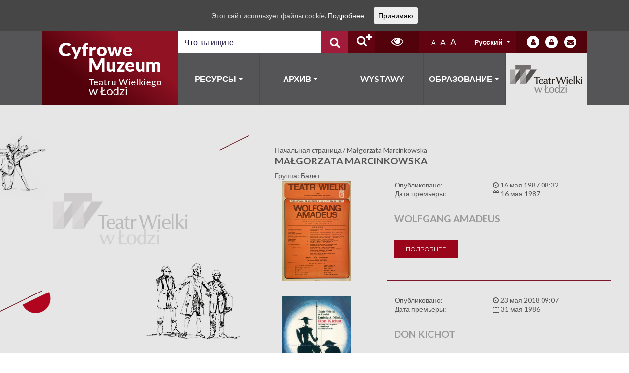

--- FILE ---
content_type: text/html; charset=UTF-8
request_url: https://cyfrowemuzeum.operalodz.com/person/malgorzata-marcinkowska/?lang=ru
body_size: 17015
content:
<!DOCTYPE html>
<html lang="ru-RU">
<head>
    <meta charset="UTF-8">
    <meta http-equiv="X-UA-Compatible" content="IE=edge">
    <meta name="viewport" content="width=device-width, initial-scale=1, shrink-to-fit=no">
    <meta name="mobile-web-app-capable" content="yes">
    <meta name="apple-mobile-web-app-capable" content="yes">
    <meta name="apple-mobile-web-app-title"
          content="Łódz Teatr - Cyfrowe Muzeum Teatru Wielkiego w Łodzi">
    <link rel="profile" href="http://gmpg.org/xfn/11">
    <link rel="pingback" href="https://cyfrowemuzeum.operalodz.com/xmlrpc.php">
    <title>Małgorzata Marcinkowska &#8212; Łódz Teatr</title>
<meta name='robots' content='max-image-preview:large' />

<!-- Ads on this site are served by WP PRO Advertising System - All In One Ad Manager v5.3.2 - wordpress-advertising.tunasite.com -->
<!-- / WP PRO Advertising System - All In One Ad Manager. -->

<link rel="alternate" type="application/rss+xml" title="Łódz Teatr &raquo; Лента" href="https://cyfrowemuzeum.operalodz.com/feed/?lang=ru" />
<link rel="alternate" type="application/rss+xml" title="Łódz Teatr &raquo; Лента комментариев" href="https://cyfrowemuzeum.operalodz.com/comments/feed/?lang=ru" />
<script type="text/javascript">
window._wpemojiSettings = {"baseUrl":"https:\/\/s.w.org\/images\/core\/emoji\/14.0.0\/72x72\/","ext":".png","svgUrl":"https:\/\/s.w.org\/images\/core\/emoji\/14.0.0\/svg\/","svgExt":".svg","source":{"concatemoji":"https:\/\/cyfrowemuzeum.operalodz.com\/wp-includes\/js\/wp-emoji-release.min.js?ver=6.1.4"}};
/*! This file is auto-generated */
!function(e,a,t){var n,r,o,i=a.createElement("canvas"),p=i.getContext&&i.getContext("2d");function s(e,t){var a=String.fromCharCode,e=(p.clearRect(0,0,i.width,i.height),p.fillText(a.apply(this,e),0,0),i.toDataURL());return p.clearRect(0,0,i.width,i.height),p.fillText(a.apply(this,t),0,0),e===i.toDataURL()}function c(e){var t=a.createElement("script");t.src=e,t.defer=t.type="text/javascript",a.getElementsByTagName("head")[0].appendChild(t)}for(o=Array("flag","emoji"),t.supports={everything:!0,everythingExceptFlag:!0},r=0;r<o.length;r++)t.supports[o[r]]=function(e){if(p&&p.fillText)switch(p.textBaseline="top",p.font="600 32px Arial",e){case"flag":return s([127987,65039,8205,9895,65039],[127987,65039,8203,9895,65039])?!1:!s([55356,56826,55356,56819],[55356,56826,8203,55356,56819])&&!s([55356,57332,56128,56423,56128,56418,56128,56421,56128,56430,56128,56423,56128,56447],[55356,57332,8203,56128,56423,8203,56128,56418,8203,56128,56421,8203,56128,56430,8203,56128,56423,8203,56128,56447]);case"emoji":return!s([129777,127995,8205,129778,127999],[129777,127995,8203,129778,127999])}return!1}(o[r]),t.supports.everything=t.supports.everything&&t.supports[o[r]],"flag"!==o[r]&&(t.supports.everythingExceptFlag=t.supports.everythingExceptFlag&&t.supports[o[r]]);t.supports.everythingExceptFlag=t.supports.everythingExceptFlag&&!t.supports.flag,t.DOMReady=!1,t.readyCallback=function(){t.DOMReady=!0},t.supports.everything||(n=function(){t.readyCallback()},a.addEventListener?(a.addEventListener("DOMContentLoaded",n,!1),e.addEventListener("load",n,!1)):(e.attachEvent("onload",n),a.attachEvent("onreadystatechange",function(){"complete"===a.readyState&&t.readyCallback()})),(e=t.source||{}).concatemoji?c(e.concatemoji):e.wpemoji&&e.twemoji&&(c(e.twemoji),c(e.wpemoji)))}(window,document,window._wpemojiSettings);
</script>
<style type="text/css">
img.wp-smiley,
img.emoji {
	display: inline !important;
	border: none !important;
	box-shadow: none !important;
	height: 1em !important;
	width: 1em !important;
	margin: 0 0.07em !important;
	vertical-align: -0.1em !important;
	background: none !important;
	padding: 0 !important;
}
</style>
	<link rel='stylesheet' id='validate-engine-css-css' href='https://cyfrowemuzeum.operalodz.com/wp-content/plugins/wysija-newsletters/css/validationEngine.jquery.css?ver=2.9' type='text/css' media='all' />
<link rel='stylesheet' id='wp-block-library-css' href='https://cyfrowemuzeum.operalodz.com/wp-includes/css/dist/block-library/style.min.css?ver=6.1.4' type='text/css' media='all' />
<link rel='stylesheet' id='classic-theme-styles-css' href='https://cyfrowemuzeum.operalodz.com/wp-includes/css/classic-themes.min.css?ver=1' type='text/css' media='all' />
<style id='global-styles-inline-css' type='text/css'>
body{--wp--preset--color--black: #000000;--wp--preset--color--cyan-bluish-gray: #abb8c3;--wp--preset--color--white: #ffffff;--wp--preset--color--pale-pink: #f78da7;--wp--preset--color--vivid-red: #cf2e2e;--wp--preset--color--luminous-vivid-orange: #ff6900;--wp--preset--color--luminous-vivid-amber: #fcb900;--wp--preset--color--light-green-cyan: #7bdcb5;--wp--preset--color--vivid-green-cyan: #00d084;--wp--preset--color--pale-cyan-blue: #8ed1fc;--wp--preset--color--vivid-cyan-blue: #0693e3;--wp--preset--color--vivid-purple: #9b51e0;--wp--preset--gradient--vivid-cyan-blue-to-vivid-purple: linear-gradient(135deg,rgba(6,147,227,1) 0%,rgb(155,81,224) 100%);--wp--preset--gradient--light-green-cyan-to-vivid-green-cyan: linear-gradient(135deg,rgb(122,220,180) 0%,rgb(0,208,130) 100%);--wp--preset--gradient--luminous-vivid-amber-to-luminous-vivid-orange: linear-gradient(135deg,rgba(252,185,0,1) 0%,rgba(255,105,0,1) 100%);--wp--preset--gradient--luminous-vivid-orange-to-vivid-red: linear-gradient(135deg,rgba(255,105,0,1) 0%,rgb(207,46,46) 100%);--wp--preset--gradient--very-light-gray-to-cyan-bluish-gray: linear-gradient(135deg,rgb(238,238,238) 0%,rgb(169,184,195) 100%);--wp--preset--gradient--cool-to-warm-spectrum: linear-gradient(135deg,rgb(74,234,220) 0%,rgb(151,120,209) 20%,rgb(207,42,186) 40%,rgb(238,44,130) 60%,rgb(251,105,98) 80%,rgb(254,248,76) 100%);--wp--preset--gradient--blush-light-purple: linear-gradient(135deg,rgb(255,206,236) 0%,rgb(152,150,240) 100%);--wp--preset--gradient--blush-bordeaux: linear-gradient(135deg,rgb(254,205,165) 0%,rgb(254,45,45) 50%,rgb(107,0,62) 100%);--wp--preset--gradient--luminous-dusk: linear-gradient(135deg,rgb(255,203,112) 0%,rgb(199,81,192) 50%,rgb(65,88,208) 100%);--wp--preset--gradient--pale-ocean: linear-gradient(135deg,rgb(255,245,203) 0%,rgb(182,227,212) 50%,rgb(51,167,181) 100%);--wp--preset--gradient--electric-grass: linear-gradient(135deg,rgb(202,248,128) 0%,rgb(113,206,126) 100%);--wp--preset--gradient--midnight: linear-gradient(135deg,rgb(2,3,129) 0%,rgb(40,116,252) 100%);--wp--preset--duotone--dark-grayscale: url('#wp-duotone-dark-grayscale');--wp--preset--duotone--grayscale: url('#wp-duotone-grayscale');--wp--preset--duotone--purple-yellow: url('#wp-duotone-purple-yellow');--wp--preset--duotone--blue-red: url('#wp-duotone-blue-red');--wp--preset--duotone--midnight: url('#wp-duotone-midnight');--wp--preset--duotone--magenta-yellow: url('#wp-duotone-magenta-yellow');--wp--preset--duotone--purple-green: url('#wp-duotone-purple-green');--wp--preset--duotone--blue-orange: url('#wp-duotone-blue-orange');--wp--preset--font-size--small: 13px;--wp--preset--font-size--medium: 20px;--wp--preset--font-size--large: 36px;--wp--preset--font-size--x-large: 42px;--wp--preset--spacing--20: 0.44rem;--wp--preset--spacing--30: 0.67rem;--wp--preset--spacing--40: 1rem;--wp--preset--spacing--50: 1.5rem;--wp--preset--spacing--60: 2.25rem;--wp--preset--spacing--70: 3.38rem;--wp--preset--spacing--80: 5.06rem;}:where(.is-layout-flex){gap: 0.5em;}body .is-layout-flow > .alignleft{float: left;margin-inline-start: 0;margin-inline-end: 2em;}body .is-layout-flow > .alignright{float: right;margin-inline-start: 2em;margin-inline-end: 0;}body .is-layout-flow > .aligncenter{margin-left: auto !important;margin-right: auto !important;}body .is-layout-constrained > .alignleft{float: left;margin-inline-start: 0;margin-inline-end: 2em;}body .is-layout-constrained > .alignright{float: right;margin-inline-start: 2em;margin-inline-end: 0;}body .is-layout-constrained > .aligncenter{margin-left: auto !important;margin-right: auto !important;}body .is-layout-constrained > :where(:not(.alignleft):not(.alignright):not(.alignfull)){max-width: var(--wp--style--global--content-size);margin-left: auto !important;margin-right: auto !important;}body .is-layout-constrained > .alignwide{max-width: var(--wp--style--global--wide-size);}body .is-layout-flex{display: flex;}body .is-layout-flex{flex-wrap: wrap;align-items: center;}body .is-layout-flex > *{margin: 0;}:where(.wp-block-columns.is-layout-flex){gap: 2em;}.has-black-color{color: var(--wp--preset--color--black) !important;}.has-cyan-bluish-gray-color{color: var(--wp--preset--color--cyan-bluish-gray) !important;}.has-white-color{color: var(--wp--preset--color--white) !important;}.has-pale-pink-color{color: var(--wp--preset--color--pale-pink) !important;}.has-vivid-red-color{color: var(--wp--preset--color--vivid-red) !important;}.has-luminous-vivid-orange-color{color: var(--wp--preset--color--luminous-vivid-orange) !important;}.has-luminous-vivid-amber-color{color: var(--wp--preset--color--luminous-vivid-amber) !important;}.has-light-green-cyan-color{color: var(--wp--preset--color--light-green-cyan) !important;}.has-vivid-green-cyan-color{color: var(--wp--preset--color--vivid-green-cyan) !important;}.has-pale-cyan-blue-color{color: var(--wp--preset--color--pale-cyan-blue) !important;}.has-vivid-cyan-blue-color{color: var(--wp--preset--color--vivid-cyan-blue) !important;}.has-vivid-purple-color{color: var(--wp--preset--color--vivid-purple) !important;}.has-black-background-color{background-color: var(--wp--preset--color--black) !important;}.has-cyan-bluish-gray-background-color{background-color: var(--wp--preset--color--cyan-bluish-gray) !important;}.has-white-background-color{background-color: var(--wp--preset--color--white) !important;}.has-pale-pink-background-color{background-color: var(--wp--preset--color--pale-pink) !important;}.has-vivid-red-background-color{background-color: var(--wp--preset--color--vivid-red) !important;}.has-luminous-vivid-orange-background-color{background-color: var(--wp--preset--color--luminous-vivid-orange) !important;}.has-luminous-vivid-amber-background-color{background-color: var(--wp--preset--color--luminous-vivid-amber) !important;}.has-light-green-cyan-background-color{background-color: var(--wp--preset--color--light-green-cyan) !important;}.has-vivid-green-cyan-background-color{background-color: var(--wp--preset--color--vivid-green-cyan) !important;}.has-pale-cyan-blue-background-color{background-color: var(--wp--preset--color--pale-cyan-blue) !important;}.has-vivid-cyan-blue-background-color{background-color: var(--wp--preset--color--vivid-cyan-blue) !important;}.has-vivid-purple-background-color{background-color: var(--wp--preset--color--vivid-purple) !important;}.has-black-border-color{border-color: var(--wp--preset--color--black) !important;}.has-cyan-bluish-gray-border-color{border-color: var(--wp--preset--color--cyan-bluish-gray) !important;}.has-white-border-color{border-color: var(--wp--preset--color--white) !important;}.has-pale-pink-border-color{border-color: var(--wp--preset--color--pale-pink) !important;}.has-vivid-red-border-color{border-color: var(--wp--preset--color--vivid-red) !important;}.has-luminous-vivid-orange-border-color{border-color: var(--wp--preset--color--luminous-vivid-orange) !important;}.has-luminous-vivid-amber-border-color{border-color: var(--wp--preset--color--luminous-vivid-amber) !important;}.has-light-green-cyan-border-color{border-color: var(--wp--preset--color--light-green-cyan) !important;}.has-vivid-green-cyan-border-color{border-color: var(--wp--preset--color--vivid-green-cyan) !important;}.has-pale-cyan-blue-border-color{border-color: var(--wp--preset--color--pale-cyan-blue) !important;}.has-vivid-cyan-blue-border-color{border-color: var(--wp--preset--color--vivid-cyan-blue) !important;}.has-vivid-purple-border-color{border-color: var(--wp--preset--color--vivid-purple) !important;}.has-vivid-cyan-blue-to-vivid-purple-gradient-background{background: var(--wp--preset--gradient--vivid-cyan-blue-to-vivid-purple) !important;}.has-light-green-cyan-to-vivid-green-cyan-gradient-background{background: var(--wp--preset--gradient--light-green-cyan-to-vivid-green-cyan) !important;}.has-luminous-vivid-amber-to-luminous-vivid-orange-gradient-background{background: var(--wp--preset--gradient--luminous-vivid-amber-to-luminous-vivid-orange) !important;}.has-luminous-vivid-orange-to-vivid-red-gradient-background{background: var(--wp--preset--gradient--luminous-vivid-orange-to-vivid-red) !important;}.has-very-light-gray-to-cyan-bluish-gray-gradient-background{background: var(--wp--preset--gradient--very-light-gray-to-cyan-bluish-gray) !important;}.has-cool-to-warm-spectrum-gradient-background{background: var(--wp--preset--gradient--cool-to-warm-spectrum) !important;}.has-blush-light-purple-gradient-background{background: var(--wp--preset--gradient--blush-light-purple) !important;}.has-blush-bordeaux-gradient-background{background: var(--wp--preset--gradient--blush-bordeaux) !important;}.has-luminous-dusk-gradient-background{background: var(--wp--preset--gradient--luminous-dusk) !important;}.has-pale-ocean-gradient-background{background: var(--wp--preset--gradient--pale-ocean) !important;}.has-electric-grass-gradient-background{background: var(--wp--preset--gradient--electric-grass) !important;}.has-midnight-gradient-background{background: var(--wp--preset--gradient--midnight) !important;}.has-small-font-size{font-size: var(--wp--preset--font-size--small) !important;}.has-medium-font-size{font-size: var(--wp--preset--font-size--medium) !important;}.has-large-font-size{font-size: var(--wp--preset--font-size--large) !important;}.has-x-large-font-size{font-size: var(--wp--preset--font-size--x-large) !important;}
.wp-block-navigation a:where(:not(.wp-element-button)){color: inherit;}
:where(.wp-block-columns.is-layout-flex){gap: 2em;}
.wp-block-pullquote{font-size: 1.5em;line-height: 1.6;}
</style>
<link rel='stylesheet' id='levents-css' href='https://cyfrowemuzeum.operalodz.com/wp-content/plugins/levents-plugin/public/css/levents-public.css?ver=1.0.0' type='text/css' media='all' />
<link rel='stylesheet' id='rs-plugin-settings-css' href='https://cyfrowemuzeum.operalodz.com/wp-content/plugins/revslider/public/assets/css/settings.css?ver=5.4.7.2' type='text/css' media='all' />
<style id='rs-plugin-settings-inline-css' type='text/css'>
#rs-demo-id {}
</style>
<link rel='stylesheet' id='cookie-consent-style-css' href='https://cyfrowemuzeum.operalodz.com/wp-content/plugins/uk-cookie-consent/assets/css/style.css?ver=6.1.4' type='text/css' media='all' />
<link rel='stylesheet' id='wp-polls-css' href='https://cyfrowemuzeum.operalodz.com/wp-content/plugins/wp-polls/polls-css.css?ver=2.73.8' type='text/css' media='all' />
<style id='wp-polls-inline-css' type='text/css'>
.wp-polls .pollbar {
	margin: 1px;
	font-size: 6px;
	line-height: 8px;
	height: 8px;
	background-image: url('https://cyfrowemuzeum.operalodz.com/wp-content/plugins/wp-polls/images/default/pollbg.gif');
	border: 1px solid #c8c8c8;
}

</style>
<link rel='stylesheet' id='WPPAS_VBC_BNR_STYLE-css' href='https://cyfrowemuzeum.operalodz.com/wp-content/plugins/wppas/public/assets/css/vbc/wppas_vbc_bnr.css?ver=5.3.2' type='text/css' media='all' />
<link rel='stylesheet' id='wptables-public-css' href='https://cyfrowemuzeum.operalodz.com/wp-content/plugins/wptables/build/css/wptables.min.css?ver=1.3.9' type='text/css' media='all' />
<link rel='stylesheet' id='spu-public-css-css' href='https://cyfrowemuzeum.operalodz.com/wp-content/plugins/popups/public/assets/css/public.css?ver=1.9.3' type='text/css' media='all' />
<link rel='stylesheet' id='lodz_teatr-styles-css' href='https://cyfrowemuzeum.operalodz.com/wp-content/themes/lodz-teatr/css/theme.min.css?ver=0.0.1.1601900468' type='text/css' media='all' />
<link rel='stylesheet' id='tablepress-default-css' href='https://cyfrowemuzeum.operalodz.com/wp-content/plugins/tablepress/css/default.min.css?ver=1.14' type='text/css' media='all' />
<link rel='stylesheet' id='ari-fancybox-css' href='https://cyfrowemuzeum.operalodz.com/wp-content/plugins/ari-fancy-lightbox/assets/fancybox/jquery.fancybox.min.css?ver=1.3.4' type='text/css' media='all' />
<!--n2css--><script type='text/javascript' src='https://cyfrowemuzeum.operalodz.com/wp-includes/js/jquery/jquery.min.js?ver=3.6.1' id='jquery-core-js'></script>
<script type='text/javascript' src='https://cyfrowemuzeum.operalodz.com/wp-includes/js/jquery/jquery-migrate.min.js?ver=3.3.2' id='jquery-migrate-js'></script>
<script type='text/javascript' src='https://cyfrowemuzeum.operalodz.com/wp-includes/js/clipboard.min.js?ver=2.0.11' id='clipboard-js'></script>
<script type='text/javascript' src='https://cyfrowemuzeum.operalodz.com/wp-includes/js/plupload/moxie.min.js?ver=1.3.5' id='moxiejs-js'></script>
<script type='text/javascript' src='https://cyfrowemuzeum.operalodz.com/wp-includes/js/plupload/plupload.min.js?ver=2.1.9' id='plupload-js'></script>
<script type='text/javascript' src='https://cyfrowemuzeum.operalodz.com/wp-includes/js/underscore.min.js?ver=1.13.4' id='underscore-js'></script>
<script type='text/javascript' src='https://cyfrowemuzeum.operalodz.com/wp-includes/js/dist/vendor/regenerator-runtime.min.js?ver=0.13.9' id='regenerator-runtime-js'></script>
<script type='text/javascript' src='https://cyfrowemuzeum.operalodz.com/wp-includes/js/dist/vendor/wp-polyfill.min.js?ver=3.15.0' id='wp-polyfill-js'></script>
<script type='text/javascript' src='https://cyfrowemuzeum.operalodz.com/wp-includes/js/dist/dom-ready.min.js?ver=392bdd43726760d1f3ca' id='wp-dom-ready-js'></script>
<script type='text/javascript' src='https://cyfrowemuzeum.operalodz.com/wp-includes/js/dist/hooks.min.js?ver=4169d3cf8e8d95a3d6d5' id='wp-hooks-js'></script>
<script type='text/javascript' src='https://cyfrowemuzeum.operalodz.com/wp-includes/js/dist/i18n.min.js?ver=9e794f35a71bb98672ae' id='wp-i18n-js'></script>
<script type='text/javascript' id='wp-i18n-js-after'>
wp.i18n.setLocaleData( { 'text direction\u0004ltr': [ 'ltr' ] } );
</script>
<script type='text/javascript' id='wp-a11y-js-translations'>
( function( domain, translations ) {
	var localeData = translations.locale_data[ domain ] || translations.locale_data.messages;
	localeData[""].domain = domain;
	wp.i18n.setLocaleData( localeData, domain );
} )( "default", {"translation-revision-date":"2023-08-20 14:54:52+0000","generator":"GlotPress\/4.0.0-alpha.11","domain":"messages","locale_data":{"messages":{"":{"domain":"messages","plural-forms":"nplurals=3; plural=(n % 10 == 1 && n % 100 != 11) ? 0 : ((n % 10 >= 2 && n % 10 <= 4 && (n % 100 < 12 || n % 100 > 14)) ? 1 : 2);","lang":"ru"},"Notifications":["\u0423\u0432\u0435\u0434\u043e\u043c\u043b\u0435\u043d\u0438\u044f"]}},"comment":{"reference":"wp-includes\/js\/dist\/a11y.js"}} );
</script>
<script type='text/javascript' src='https://cyfrowemuzeum.operalodz.com/wp-includes/js/dist/a11y.min.js?ver=ecce20f002eda4c19664' id='wp-a11y-js'></script>
<script type='text/javascript' id='plupload-handlers-js-extra'>
/* <![CDATA[ */
var pluploadL10n = {"queue_limit_exceeded":"\u0412\u044b \u043f\u043e\u0441\u0442\u0430\u0432\u0438\u043b\u0438 \u0432 \u043e\u0447\u0435\u0440\u0435\u0434\u044c \u0441\u043b\u0438\u0448\u043a\u043e\u043c \u043c\u043d\u043e\u0433\u043e \u0444\u0430\u0439\u043b\u043e\u0432.","file_exceeds_size_limit":"\u0420\u0430\u0437\u043c\u0435\u0440 \u0444\u0430\u0439\u043b\u0430 \u00ab%s\u00bb \u043f\u0440\u0435\u0432\u044b\u0448\u0430\u0435\u0442 \u043c\u0430\u043a\u0441\u0438\u043c\u0430\u043b\u044c\u043d\u044b\u0439 \u0434\u043b\u044f \u044d\u0442\u043e\u0433\u043e \u0441\u0430\u0439\u0442\u0430.","zero_byte_file":"\u0424\u0430\u0439\u043b \u043f\u0443\u0441\u0442. \u041f\u043e\u0436\u0430\u043b\u0443\u0439\u0441\u0442\u0430, \u0432\u044b\u0431\u0435\u0440\u0438\u0442\u0435 \u0434\u0440\u0443\u0433\u043e\u0439.","invalid_filetype":"\u0418\u0437\u0432\u0438\u043d\u0438\u0442\u0435, \u0432\u0430\u043c \u043d\u0435 \u0440\u0430\u0437\u0440\u0435\u0448\u0435\u043d\u043e \u0437\u0430\u0433\u0440\u0443\u0437\u0438\u0442\u044c \u044d\u0442\u043e\u0442 \u0442\u0438\u043f \u0444\u0430\u0439\u043b\u0430.","not_an_image":"\u0424\u0430\u0439\u043b \u043d\u0435 \u044f\u0432\u043b\u044f\u0435\u0442\u0441\u044f \u0438\u0437\u043e\u0431\u0440\u0430\u0436\u0435\u043d\u0438\u0435\u043c. \u041f\u043e\u0436\u0430\u043b\u0443\u0439\u0441\u0442\u0430, \u0432\u044b\u0431\u0435\u0440\u0438\u0442\u0435 \u0434\u0440\u0443\u0433\u043e\u0439.","image_memory_exceeded":"\u041f\u0440\u0435\u0432\u044b\u0448\u0435\u043d \u043b\u0438\u043c\u0438\u0442 \u043f\u0430\u043c\u044f\u0442\u0438. \u041f\u043e\u0436\u0430\u043b\u0443\u0439\u0441\u0442\u0430, \u0432\u044b\u0431\u0435\u0440\u0438\u0442\u0435 \u0444\u0430\u0439\u043b \u043f\u043e\u043c\u0435\u043d\u044c\u0448\u0435.","image_dimensions_exceeded":"\u0420\u0430\u0437\u043c\u0435\u0440\u044b \u0438\u0437\u043e\u0431\u0440\u0430\u0436\u0435\u043d\u0438\u044f \u043f\u0440\u0435\u0432\u044b\u0448\u0430\u044e\u0442 \u043c\u0430\u043a\u0441\u0438\u043c\u0430\u043b\u044c\u043d\u044b\u0435. \u041f\u043e\u0436\u0430\u043b\u0443\u0439\u0441\u0442\u0430, \u0432\u044b\u0431\u0435\u0440\u0438\u0442\u0435 \u0434\u0440\u0443\u0433\u043e\u0435.","default_error":"\u0412\u043e \u0432\u0440\u0435\u043c\u044f \u0437\u0430\u0433\u0440\u0443\u0437\u043a\u0438 \u043f\u0440\u043e\u0438\u0437\u043e\u0448\u043b\u0430 \u043e\u0448\u0438\u0431\u043a\u0430. \u041f\u043e\u0436\u0430\u043b\u0443\u0439\u0441\u0442\u0430, \u043f\u043e\u0432\u0442\u043e\u0440\u0438\u0442\u0435 \u043f\u043e\u043f\u044b\u0442\u043a\u0443 \u043f\u043e\u0437\u0436\u0435.","missing_upload_url":"\u041e\u0448\u0438\u0431\u043a\u0430 \u043a\u043e\u043d\u0444\u0438\u0433\u0443\u0440\u0430\u0446\u0438\u0438. \u041f\u043e\u0436\u0430\u043b\u0443\u0439\u0441\u0442\u0430, \u0441\u0432\u044f\u0436\u0438\u0442\u0435\u0441\u044c \u0441 \u0430\u0434\u043c\u0438\u043d\u0438\u0441\u0442\u0440\u0430\u0442\u043e\u0440\u043e\u043c \u0441\u0435\u0440\u0432\u0435\u0440\u0430.","upload_limit_exceeded":"\u0412\u044b \u043c\u043e\u0436\u0435\u0442\u0435 \u0437\u0430\u0433\u0440\u0443\u0437\u0438\u0442\u044c \u0442\u043e\u043b\u044c\u043a\u043e 1 \u0444\u0430\u0439\u043b.","http_error":"\u041e\u0442 \u0441\u0435\u0440\u0432\u0435\u0440\u0430 \u043f\u043e\u043b\u0443\u0447\u0435\u043d \u043d\u0435\u043e\u0436\u0438\u0434\u0430\u043d\u043d\u044b\u0435 \u043e\u0442\u0432\u0435\u0442. \u0424\u0430\u0439\u043b \u0432\u043e\u0437\u043c\u043e\u0436\u043d\u043e \u043d\u0435 \u0431\u044b\u043b \u0437\u0430\u0433\u0440\u0443\u0436\u0435\u043d \u043a\u043e\u0440\u0440\u0435\u043a\u0442\u043d\u043e. \u041f\u0435\u0440\u0435\u0437\u0430\u0433\u0440\u0443\u0437\u0438\u0442\u0435 \u0441\u0442\u0440\u0430\u043d\u0438\u0446\u0443 \u0438\u043b\u0438 \u043f\u0440\u043e\u0432\u0435\u0440\u044c\u0442\u0435 \u043c\u0435\u0434\u0438\u0430\u0442\u0435\u043a\u0443.","http_error_image":"\u0421\u0435\u0440\u0432\u0435\u0440 \u043d\u0435 \u043c\u043e\u0436\u0435\u0442 \u043e\u0431\u0440\u0430\u0431\u043e\u0442\u0430\u0442\u044c \u0438\u0437\u043e\u0431\u0440\u0430\u0436\u0435\u043d\u0438\u0435, \u0432\u043e\u0437\u043c\u043e\u0436\u043d\u043e \u043e\u043d \u043f\u0435\u0440\u0435\u0433\u0440\u0443\u0436\u0435\u043d \u0438\u043b\u0438 \u043d\u0435\u0434\u043e\u0441\u0442\u0430\u0442\u043e\u0447\u043d\u043e \u0440\u0435\u0441\u0443\u0440\u0441\u043e\u0432 \u0434\u043b\u044f \u0437\u0430\u0432\u0435\u0440\u0448\u0435\u043d\u0438\u044f \u0437\u0430\u0434\u0430\u0447\u0438. \u0412\u043e\u0437\u043c\u043e\u0436\u043d\u043e \u043f\u043e\u043c\u043e\u0436\u0435\u0442 \u0437\u0430\u0433\u0440\u0443\u0437\u043a\u0430 \u043c\u0435\u043d\u044c\u0448\u0435\u0433\u043e \u0440\u0430\u0437\u043c\u0435\u0440\u0430 \u0438\u0437\u043e\u0431\u0440\u0430\u0436\u0435\u043d\u0438\u044f. \u0420\u0435\u043a\u043e\u043c\u0435\u043d\u0434\u0443\u0435\u043c\u044b\u0439 \u043c\u0430\u043a\u0441\u0438\u043c\u0430\u043b\u044c\u043d\u044b\u0439 \u0440\u0430\u0437\u043c\u0435\u0440 - 2560 \u043f\u0438\u043a\u0441\u0435\u043b\u043e\u0432.","upload_failed":"\u0417\u0430\u0433\u0440\u0443\u0437\u043a\u0430 \u043d\u0435 \u0443\u0434\u0430\u043b\u0430\u0441\u044c.","big_upload_failed":"\u041f\u043e\u043f\u0440\u043e\u0431\u0443\u0439\u0442\u0435 \u0437\u0430\u0433\u0440\u0443\u0437\u0438\u0442\u044c \u044d\u0442\u043e\u0442 \u0444\u0430\u0439\u043b \u0447\u0435\u0440\u0435\u0437 %1$s\u0437\u0430\u0433\u0440\u0443\u0437\u0447\u0438\u043a \u0431\u0440\u0430\u0443\u0437\u0435\u0440\u0430%2$s.","big_upload_queued":"\u0420\u0430\u0437\u043c\u0435\u0440 \u0444\u0430\u0439\u043b\u0430 \u00ab%s\u00bb \u043f\u0440\u0435\u0432\u044b\u0448\u0430\u0435\u0442 \u043c\u0430\u043a\u0441\u0438\u043c\u0430\u043b\u044c\u043d\u044b\u0439 \u0434\u043b\u044f \u043c\u043d\u043e\u0433\u043e\u0444\u0430\u0439\u043b\u043e\u0432\u043e\u0433\u043e \u0437\u0430\u0433\u0440\u0443\u0437\u0447\u0438\u043a\u0430 \u0432 \u0441\u043e\u0447\u0435\u0442\u0430\u043d\u0438\u0438 \u0441 \u0432\u0430\u0448\u0438\u043c \u0431\u0440\u0430\u0443\u0437\u0435\u0440\u043e\u043c.","io_error":"\u041e\u0448\u0438\u0431\u043a\u0430 \u0432\u0432\u043e\u0434\u0430\/\u0432\u044b\u0432\u043e\u0434\u0430.","security_error":"\u041e\u0448\u0438\u0431\u043a\u0430 \u0431\u0435\u0437\u043e\u043f\u0430\u0441\u043d\u043e\u0441\u0442\u0438.","file_cancelled":"\u0417\u0430\u0433\u0440\u0443\u0437\u043a\u0430 \u043e\u0442\u043c\u0435\u043d\u0435\u043d\u0430.","upload_stopped":"\u0417\u0430\u0433\u0440\u0443\u0437\u043a\u0430 \u043e\u0441\u0442\u0430\u043d\u043e\u0432\u043b\u0435\u043d\u0430.","dismiss":"\u0417\u0430\u043a\u0440\u044b\u0442\u044c","crunching":"\u041e\u0431\u0440\u0430\u0431\u043e\u0442\u043a\u0430\u2026","deleted":"\u043f\u0435\u0440\u0435\u043c\u0435\u0449\u0451\u043d \u0432 \u043a\u043e\u0440\u0437\u0438\u043d\u0443.","error_uploading":"\u0424\u0430\u0439\u043b \u00ab%s\u00bb \u0437\u0430\u0433\u0440\u0443\u0437\u0438\u0442\u044c \u043d\u0435 \u0443\u0434\u0430\u043b\u043e\u0441\u044c.","unsupported_image":"\u042d\u0442\u043e \u0438\u0437\u043e\u0431\u0440\u0430\u0436\u0435\u043d\u0438\u0435 \u043d\u0435 \u043c\u043e\u0436\u0435\u0442 \u0431\u044b\u0442\u044c \u043f\u043e\u043a\u0430\u0437\u0430\u043d\u043e \u0432 \u0431\u0440\u0430\u0443\u0437\u0435\u0440\u0435. \u0414\u043b\u044f \u043b\u0443\u0447\u0448\u0438\u0445 \u0440\u0435\u0437\u0443\u043b\u044c\u0442\u0430\u0442\u043e\u0432 \u043f\u0435\u0440\u0435\u0432\u0435\u0434\u0438\u0442\u0435 \u0435\u0433\u043e \u0432 \u0444\u043e\u0440\u043c\u0430\u0442 JPEG \u043f\u0435\u0440\u0435\u0434 \u0437\u0430\u0433\u0440\u0443\u0437\u043a\u043e\u0439.","noneditable_image":"\u042d\u0442\u043e \u0438\u0437\u043e\u0431\u0440\u0430\u0436\u0435\u043d\u0438\u0435 \u043d\u0435 \u043c\u043e\u0436\u0435\u0442 \u0431\u044b\u0442\u044c \u043e\u0431\u0440\u0430\u0431\u043e\u0442\u0430\u043d\u043e \u0432\u0435\u0431-\u0441\u0435\u0440\u0432\u0435\u0440\u043e\u043c. \u041f\u0435\u0440\u0435\u0434 \u0437\u0430\u0433\u0440\u0443\u0437\u043a\u043e\u0439 \u043a\u043e\u043d\u0432\u0435\u0440\u0442\u0438\u0440\u0443\u0439\u0442\u0435 \u0435\u0433\u043e \u0432 JPEG \u0438\u043b\u0438 PNG.","file_url_copied":"\u0421\u0441\u044b\u043b\u043a\u0430 \u043d\u0430 \u0444\u0430\u0439\u043b \u0441\u043a\u043e\u043f\u0438\u0440\u043e\u0432\u0430\u043d\u0430 \u0432 \u0431\u0443\u0444\u0435\u0440 \u043e\u0431\u043c\u0435\u043d\u0430"};
/* ]]> */
</script>
<script type='text/javascript' src='https://cyfrowemuzeum.operalodz.com/wp-includes/js/plupload/handlers.min.js?ver=6.1.4' id='plupload-handlers-js'></script>
<script type='text/javascript' id='wppas_vbc_upload-js-extra'>
/* <![CDATA[ */
var wppas_vbc_upload = {"ajaxurl":"https:\/\/cyfrowemuzeum.operalodz.com\/wp-admin\/admin-ajax.php","nonce":"7a5508aad6","remove":"f00a1b1656","number":"1","upload_enabled":"1","confirmMsg":"Are you sure you want to delete this?","plupload":{"runtimes":"html5,flash,html4","browse_button":"wppas-vbc-uploader","container":"wppas-vbc-upload-container","file_data_name":"wppas_vbc_upload_file","max_file_size":"100000000b","url":"https:\/\/cyfrowemuzeum.operalodz.com\/wp-admin\/admin-ajax.php?action=wppas_vbc_upload&nonce=4740ea814d","flash_swf_url":"https:\/\/cyfrowemuzeum.operalodz.com\/wp-includes\/js\/plupload\/plupload.flash.swf","filters":[{"title":"\u0420\u0430\u0437\u0440\u0435\u0448\u0451\u043d\u043d\u044b\u0435 \u0444\u0430\u0439\u043b\u044b","extensions":"jpg,gif,png"}],"multipart":true,"urlstream_upload":true,"multipart_params":{"upload_folder":""}}};
/* ]]> */
</script>
<script type='text/javascript' src='https://cyfrowemuzeum.operalodz.com/wp-content/plugins/wppas/public/assets/js/vbc/AjaxUpload.js?ver=6.1.4' id='wppas_vbc_upload-js'></script>
<script type='text/javascript' src='https://cyfrowemuzeum.operalodz.com/wp-content/plugins/wppas/templates/js/advertising.js?ver=6.1.4' id='wppas_dummy_advertising-js'></script>
<script type='text/javascript' src='https://cyfrowemuzeum.operalodz.com/wp-content/plugins/wptables/build/js/wptables.min.js?ver=1.3.9' id='wptables-public-js'></script>
<script type='text/javascript' id='ari-fancybox-js-extra'>
/* <![CDATA[ */
var ARI_FANCYBOX = {"lightbox":{"backFocus":false,"trapFocus":false,"thumbs":{"hideOnClose":false},"touch":{"vertical":true,"momentum":true},"buttons":["slideShow","fullScreen","thumbs","close"],"lang":"custom","i18n":{"custom":{"PREV":"Previous","NEXT":"Next","PLAY_START":"Start slideshow (P)","PLAY_STOP":"Stop slideshow (P)","FULL_SCREEN":"Full screen (F)","THUMBS":"Thumbnails (G)","CLOSE":"Close (Esc)","ERROR":"The requested content cannot be loaded. <br\/> Please try again later."}}},"convert":{"wp_gallery":{"convert":false},"nextgen":{"convert":true}},"viewers":{"pdfjs":{"url":"https:\/\/cyfrowemuzeum.operalodz.com\/wp-content\/plugins\/ari-fancy-lightbox\/assets\/pdfjs\/web\/viewer.html"}}};
/* ]]> */
</script>
<script type='text/javascript' src='https://cyfrowemuzeum.operalodz.com/wp-content/plugins/ari-fancy-lightbox/assets/fancybox/jquery.fancybox.min.js?ver=1.3.4' id='ari-fancybox-js'></script>
<link rel="https://api.w.org/" href="https://cyfrowemuzeum.operalodz.com/wp-json/" /><link rel="alternate" type="application/json" href="https://cyfrowemuzeum.operalodz.com/wp-json/wp/v2/person/7125" /><link rel="EditURI" type="application/rsd+xml" title="RSD" href="https://cyfrowemuzeum.operalodz.com/xmlrpc.php?rsd" />
<link rel="wlwmanifest" type="application/wlwmanifest+xml" href="https://cyfrowemuzeum.operalodz.com/wp-includes/wlwmanifest.xml" />
<meta name="generator" content="WordPress 6.1.4" />
<link rel="canonical" href="https://cyfrowemuzeum.operalodz.com/person/malgorzata-marcinkowska/" />
<link rel='shortlink' href='https://cyfrowemuzeum.operalodz.com/?p=7125' />
<link rel="alternate" type="application/json+oembed" href="https://cyfrowemuzeum.operalodz.com/wp-json/oembed/1.0/embed?url=https%3A%2F%2Fcyfrowemuzeum.operalodz.com%2Fperson%2Fmalgorzata-marcinkowska%2F" />
<link rel="alternate" type="text/xml+oembed" href="https://cyfrowemuzeum.operalodz.com/wp-json/oembed/1.0/embed?url=https%3A%2F%2Fcyfrowemuzeum.operalodz.com%2Fperson%2Fmalgorzata-marcinkowska%2F&#038;format=xml" />
<style id="ctcc-css" type="text/css" media="screen">
				#catapult-cookie-bar {
					box-sizing: border-box;
					max-height: 0;
					opacity: 0;
					z-index: 99999;
					overflow: hidden;
					color: #ddd;
					position: fixed;
					left: 0;
					top: 0;
					width: 100%;
					background-color: #464646;
				}
				#catapult-cookie-bar a {
					color: #fff;
				}
				#catapult-cookie-bar .x_close span {
					background-color: ;
				}
				button#catapultCookie {
					background:;
					color: ;
					border: 0; padding: 6px 9px; border-radius: 3px;
				}
				#catapult-cookie-bar h3 {
					color: #ddd;
				}
				.has-cookie-bar #catapult-cookie-bar {
					opacity: 1;
					max-height: 999px;
					min-height: 30px;
				}</style><style type="text/css">
.qtranxs_flag_en {background-image: url(https://cyfrowemuzeum.operalodz.com/wp-content/plugins/qtranslate-x/flags/gb.png); background-repeat: no-repeat;}
.qtranxs_flag_pl {background-image: url(https://cyfrowemuzeum.operalodz.com/wp-content/plugins/qtranslate-x/flags/pl.png); background-repeat: no-repeat;}
.qtranxs_flag_ru {background-image: url(https://cyfrowemuzeum.operalodz.com/wp-content/plugins/qtranslate-x/flags/ru.png); background-repeat: no-repeat;}
.qtranxs_flag_de {background-image: url(https://cyfrowemuzeum.operalodz.com/wp-content/plugins/qtranslate-x/flags/de.png); background-repeat: no-repeat;}
</style>
<link hreflang="en" href="https://cyfrowemuzeum.operalodz.com/person/malgorzata-marcinkowska/?lang=en" rel="alternate" />
<link hreflang="pl" href="https://cyfrowemuzeum.operalodz.com/person/malgorzata-marcinkowska/?lang=pl" rel="alternate" />
<link hreflang="ru" href="https://cyfrowemuzeum.operalodz.com/person/malgorzata-marcinkowska/?lang=ru" rel="alternate" />
<link hreflang="de" href="https://cyfrowemuzeum.operalodz.com/person/malgorzata-marcinkowska/?lang=de" rel="alternate" />
<link hreflang="x-default" href="https://cyfrowemuzeum.operalodz.com/person/malgorzata-marcinkowska/" rel="alternate" />
<meta name="generator" content="qTranslate-X 3.4.6.8" />
<style type="text/css">BODY .fancybox-container{z-index:200000}BODY .fancybox-is-open .fancybox-bg{opacity:0.87}BODY .fancybox-bg {background-color:#0f0f11}BODY .fancybox-thumbs {background-color:#ffffff}</style><style type="text/css">.recentcomments a{display:inline !important;padding:0 !important;margin:0 !important;}</style><meta name="generator" content="Powered by Slider Revolution 5.4.7.2 - responsive, Mobile-Friendly Slider Plugin for WordPress with comfortable drag and drop interface." />

<!-- BEGIN ExactMetrics v5.3.5 Universal Analytics - https://exactmetrics.com/ -->
<script>
(function(i,s,o,g,r,a,m){i['GoogleAnalyticsObject']=r;i[r]=i[r]||function(){
	(i[r].q=i[r].q||[]).push(arguments)},i[r].l=1*new Date();a=s.createElement(o),
	m=s.getElementsByTagName(o)[0];a.async=1;a.src=g;m.parentNode.insertBefore(a,m)
})(window,document,'script','https://www.google-analytics.com/analytics.js','ga');
  ga('create', 'UA-122195707-1', 'auto');
  ga('send', 'pageview');
</script>
<!-- END ExactMetrics Universal Analytics -->
<script type="text/javascript">function setREVStartSize(e){									
						try{ e.c=jQuery(e.c);var i=jQuery(window).width(),t=9999,r=0,n=0,l=0,f=0,s=0,h=0;
							if(e.responsiveLevels&&(jQuery.each(e.responsiveLevels,function(e,f){f>i&&(t=r=f,l=e),i>f&&f>r&&(r=f,n=e)}),t>r&&(l=n)),f=e.gridheight[l]||e.gridheight[0]||e.gridheight,s=e.gridwidth[l]||e.gridwidth[0]||e.gridwidth,h=i/s,h=h>1?1:h,f=Math.round(h*f),"fullscreen"==e.sliderLayout){var u=(e.c.width(),jQuery(window).height());if(void 0!=e.fullScreenOffsetContainer){var c=e.fullScreenOffsetContainer.split(",");if (c) jQuery.each(c,function(e,i){u=jQuery(i).length>0?u-jQuery(i).outerHeight(!0):u}),e.fullScreenOffset.split("%").length>1&&void 0!=e.fullScreenOffset&&e.fullScreenOffset.length>0?u-=jQuery(window).height()*parseInt(e.fullScreenOffset,0)/100:void 0!=e.fullScreenOffset&&e.fullScreenOffset.length>0&&(u-=parseInt(e.fullScreenOffset,0))}f=u}else void 0!=e.minHeight&&f<e.minHeight&&(f=e.minHeight);e.c.closest(".rev_slider_wrapper").css({height:f})					
						}catch(d){console.log("Failure at Presize of Slider:"+d)}						
					};</script>
		<style type="text/css" id="wp-custom-css">
			.newsletter-form-submit{
	margin-top: 72px !important;
}		</style>
		        
    <script>
        jQuery(window).on("DOMContentLoaded", function () {
            jQuery(".breadcrumbs span:contains('Events Calendar')").text("Календарь событий");
        });
    </script>
</head>

<body class="person-template-default single single-person postid-7125 group-blog">

<div class="hfeed site" id="page">

	<!-- ******************* The Navbar Area ******************* -->
<div id="wrapper-navbar" itemscope itemtype="http://schema.org/WebSite">

	<div class="container">
		<div class="row no-gutters">
			<div class="col-6 col-sm-6 col-md-6 col-lg-3 col-xl-3 navbar-brand-bg">
				<h1 class="navbar-brand mb-0">
					<a rel="home" href="https://cyfrowemuzeum.operalodz.com/"
					   title="Łódz Teatr" itemprop="url">
						<img src="https://cyfrowemuzeum.operalodz.com/wp-content/themes/lodz-teatr/img/header_logo.png"
						     alt="Łódz Teatr" class="img-responsive">
					</a>
				</h1>
			</div>

			<div class="col-12 col-sm-12 col-md-9 col-lg-9 col-xl-9 row no-gutters right-part">

				<div class="col-12 col-sm-12 col-md-4 col-lg-5 col-xl-5 fixed-height">
					<form action="https://cyfrowemuzeum.operalodz.com" method="get"
					      class="search-form-container form-inline">
						<input type="text" class="form-control" name="s" id="search-input" minlength="3" required
						       placeholder="Что вы ищите"
						       value=""/>
						<button type="submit" class="search-button" title="Поиск"><i
								class="fa fa-search"></i></button>
					</form>
				</div>
				<div class="col-12 col-sm-12 col-md-7 col-lg-7 col-xl-7 right-part fixed-height">
					<a href="http://31.182.16.3/dlibra/advsearch" class="extended-search-link" title="Extended search">
						<i class="fa fa-search"></i>
						<i class="fa fa-plus"></i>
					</a>
					<a href="#" id="high-contrast-switch" class="high-contrast-switch"
					   title="High-contrast theme">
						<i class="fa fa-eye"></i>
					</a>
					<ul id="header-font-resizer">
						<li><a href="#" class="font-resizer-smaller-text"
						       title="Decrease font size">A</a></li>
						<li><a href="#" class="font-resizer-normal-size"
						       title="Normalize font size">A</a></li>
						<li><a href="#" class="font-resizer-bigger-text"
						       title="Increase font size">A</a></li>
					</ul>
					<span class="header-lang">
                        <span id="active-site-lang">
							Русский						</span>
													<style type="text/css">
.qtranxs_widget ul { margin: 0; }
.qtranxs_widget ul li
{
display: inline; /* horizontal list, use "list-item" or other appropriate value for vertical list */
list-style-type: none; /* use "initial" or other to enable bullets */
margin: 0 5px 0 0; /* adjust spacing between items */
opacity: 0.5;
-o-transition: 1s ease opacity;
-moz-transition: 1s ease opacity;
-webkit-transition: 1s ease opacity;
transition: 1s ease opacity;
}
/* .qtranxs_widget ul li span { margin: 0 5px 0 0; } */ /* other way to control spacing */
.qtranxs_widget ul li.active { opacity: 0.8; }
.qtranxs_widget ul li:hover { opacity: 1; }
.qtranxs_widget img { box-shadow: none; vertical-align: middle; display: initial; }
.qtranxs_flag { height:12px; width:18px; display:block; }
.qtranxs_flag_and_text { padding-left:20px; }
.qtranxs_flag span { display:none; }
</style>

<ul class="language-chooser language-chooser-text qtranxs_language_chooser" id="qtranslate-2-chooser">
<li class="lang-en"><a href="https://cyfrowemuzeum.operalodz.com/person/malgorzata-marcinkowska/?lang=en" hreflang="en" title="English (en)" class="qtranxs_text qtranxs_text_en"><span>English</span></a></li>
<li class="lang-pl"><a href="https://cyfrowemuzeum.operalodz.com/person/malgorzata-marcinkowska/?lang=pl" hreflang="pl" title="Polski (pl)" class="qtranxs_text qtranxs_text_pl"><span>Polski</span></a></li>
<li class="lang-ru active"><a href="https://cyfrowemuzeum.operalodz.com/person/malgorzata-marcinkowska/?lang=ru" hreflang="ru" title="Русский (ru)" class="qtranxs_text qtranxs_text_ru"><span>Русский</span></a></li>
<li class="lang-de"><a href="https://cyfrowemuzeum.operalodz.com/person/malgorzata-marcinkowska/?lang=de" hreflang="de" title="Deutsch (de)" class="qtranxs_text qtranxs_text_de"><span>Deutsch</span></a></li>
</ul><div class="qtranxs_widget_end"></div>
											</span>
					<ul class="header-custom-actions">
						<li class="header-login">
							<a href="https://cyfrowemuzeum.operalodz.com/register-page" title="Вход">
								<i class="fa fa-user"></i>
							</a>
						</li>
						<li class="header-register">
							<a href="https://cyfrowemuzeum.operalodz.com/register-page#tab2_login" title="Registration">
								<i class="fa fa-lock"></i>
							</a>
						</li>
						<li class="header-contact">
							<a href="https://cyfrowemuzeum.operalodz.com/contacts" title="Contact">
								<i class="fa fa-envelope"></i>
							</a>
						</li>
					</ul>
				</div>

				<nav class="navbar navbar-expand-md navbar-dark col-12 ">
					<!-- The WordPress Menu goes here -->
					<div id="navbarNavDropdown" class="collapse navbar-collapse"><ul id="main-menu" class="navbar-nav"><li itemscope="itemscope" itemtype="https://www.schema.org/SiteNavigationElement" id="menu-item-17" class="menu-item menu-item-type-post_type menu-item-object-page menu-item-has-children dropdown menu-item-17 menu-item-depth-0 nav-item"><a title="Ресурсы" href="https://cyfrowemuzeum.operalodz.com/zbiory/?lang=ru" data-toggle="dropdown" aria-haspopup="true" aria-expanded="false" class="dropdown-toggle nav-link" id="menu-item-dropdown-17">Ресурсы</a>
<ul class="dropdown-menu" aria-labelledby="menu-item-dropdown-17" role="menu">
	<li itemscope="itemscope" itemtype="https://www.schema.org/SiteNavigationElement" id="menu-item-583" class="menu-item menu-item-type-custom menu-item-object-custom menu-item-583 menu-item-depth-1 nav-item"><a title="Опера" href="https://cyfrowemuzeum.operalodz.com/opera/?lang=ru" class="dropdown-item">Опера</a></li>
	<li itemscope="itemscope" itemtype="https://www.schema.org/SiteNavigationElement" id="menu-item-584" class="menu-item menu-item-type-custom menu-item-object-custom menu-item-584 menu-item-depth-1 nav-item"><a title="Балет" href="https://cyfrowemuzeum.operalodz.com/ballet/?lang=ru" class="dropdown-item">Балет</a></li>
	<li itemscope="itemscope" itemtype="https://www.schema.org/SiteNavigationElement" id="menu-item-585" class="menu-item menu-item-type-custom menu-item-object-custom menu-item-585 menu-item-depth-1 nav-item"><a title="Оперетта" href="https://cyfrowemuzeum.operalodz.com/operetka/?lang=ru" class="dropdown-item">Оперетта</a></li>
	<li itemscope="itemscope" itemtype="https://www.schema.org/SiteNavigationElement" id="menu-item-586" class="menu-item menu-item-type-custom menu-item-object-custom menu-item-has-children dropdown menu-item-586 menu-item-depth-1 nav-item"><a title="Другие" href="https://cyfrowemuzeum.operalodz.com/inne/?lang=ru" data-toggle="dropdown-sub" aria-haspopup="true" aria-expanded="false" class="dropdown-toggle" id="menu-item-dropdown-586">Другие</a>
	<ul class="dropdown-menu" aria-labelledby="menu-item-dropdown-586" role="menu">
		<li itemscope="itemscope" itemtype="https://www.schema.org/SiteNavigationElement" id="menu-item-6838" class="menu-item menu-item-type-taxonomy menu-item-object-inne_categories menu-item-6838 menu-item-depth-2 nav-item"><a title="Концерты" href="https://cyfrowemuzeum.operalodz.com/inne_categories/conerts/?lang=ru" class="dropdown-item">Концерты</a></li>
		<li itemscope="itemscope" itemtype="https://www.schema.org/SiteNavigationElement" id="menu-item-6839" class="menu-item menu-item-type-taxonomy menu-item-object-inne_categories menu-item-6839 menu-item-depth-2 nav-item"><a title="Мюзиклы" href="https://cyfrowemuzeum.operalodz.com/inne_categories/musicals/?lang=ru" class="dropdown-item">Мюзиклы</a></li>
		<li itemscope="itemscope" itemtype="https://www.schema.org/SiteNavigationElement" id="menu-item-6840" class="menu-item menu-item-type-taxonomy menu-item-object-inne_categories menu-item-6840 menu-item-depth-2 nav-item"><a title="Музыкальные события" href="https://cyfrowemuzeum.operalodz.com/inne_categories/music-events/?lang=ru" class="dropdown-item">Музыкальные события</a></li>
		<li itemscope="itemscope" itemtype="https://www.schema.org/SiteNavigationElement" id="menu-item-40563" class="menu-item menu-item-type-taxonomy menu-item-object-inne_categories menu-item-40563 menu-item-depth-2 nav-item"><a title="Pечитал" href="https://cyfrowemuzeum.operalodz.com/inne_categories/recital/?lang=ru" class="dropdown-item">Pечитал</a></li>
		<li itemscope="itemscope" itemtype="https://www.schema.org/SiteNavigationElement" id="menu-item-30929" class="menu-item menu-item-type-taxonomy menu-item-object-inne_categories menu-item-30929 menu-item-depth-2 nav-item"><a title="Гастроли" href="https://cyfrowemuzeum.operalodz.com/inne_categories/wystepy-goscinne/?lang=ru" class="dropdown-item">Гастроли</a></li>
		<li itemscope="itemscope" itemtype="https://www.schema.org/SiteNavigationElement" id="menu-item-33861" class="menu-item menu-item-type-post_type menu-item-object-page menu-item-33861 menu-item-depth-2 nav-item"><a title="Łódzkie Warsztaty Operowe" href="https://cyfrowemuzeum.operalodz.com/lodzkie-warsztaty-operowe/?lang=ru" class="dropdown-item">Łódzkie Warsztaty Operowe</a></li>
		<li itemscope="itemscope" itemtype="https://www.schema.org/SiteNavigationElement" id="menu-item-23183" class="menu-item menu-item-type-post_type menu-item-object-page menu-item-23183 menu-item-depth-2 nav-item"><a title="издательская" href="https://cyfrowemuzeum.operalodz.com/publishing/?lang=ru" class="dropdown-item">издательская</a></li>
		<li itemscope="itemscope" itemtype="https://www.schema.org/SiteNavigationElement" id="menu-item-36678" class="menu-item menu-item-type-post_type menu-item-object-page menu-item-36678 menu-item-depth-2 nav-item"><a title="Kостюмы" href="https://cyfrowemuzeum.operalodz.com/kostiumy/?lang=ru" class="dropdown-item">Kостюмы</a></li>
	</ul>
</li>
	<li itemscope="itemscope" itemtype="https://www.schema.org/SiteNavigationElement" id="menu-item-5036" class="menu-item menu-item-type-taxonomy menu-item-object-category menu-item-5036 menu-item-depth-1 nav-item"><a title="Lodz Ballet Festival" href="https://cyfrowemuzeum.operalodz.com/category/lsb/?lang=ru" class="dropdown-item">Lodz Ballet Festival</a></li>
</ul>
</li>
<li itemscope="itemscope" itemtype="https://www.schema.org/SiteNavigationElement" id="menu-item-14" class="menu-item menu-item-type-post_type menu-item-object-page menu-item-has-children dropdown menu-item-14 menu-item-depth-0 nav-item"><a title="Архив" href="https://cyfrowemuzeum.operalodz.com/history/?lang=ru" data-toggle="dropdown" aria-haspopup="true" aria-expanded="false" class="dropdown-toggle nav-link" id="menu-item-dropdown-14">Архив</a>
<ul class="dropdown-menu" aria-labelledby="menu-item-dropdown-14" role="menu">
	<li itemscope="itemscope" itemtype="https://www.schema.org/SiteNavigationElement" id="menu-item-5020" class="menu-item menu-item-type-post_type menu-item-object-page menu-item-5020 menu-item-depth-1 nav-item"><a title="О музее" href="https://cyfrowemuzeum.operalodz.com/o-muzeum/?lang=ru" class="dropdown-item">О музее</a></li>
	<li itemscope="itemscope" itemtype="https://www.schema.org/SiteNavigationElement" id="menu-item-721" class="menu-item menu-item-type-custom menu-item-object-custom menu-item-has-children dropdown menu-item-721 menu-item-depth-1 nav-item"><a title="Директора" href="#" data-toggle="dropdown-sub" aria-haspopup="true" aria-expanded="false" class="dropdown-toggle" id="menu-item-dropdown-721">Директора</a>
	<ul class="dropdown-menu" aria-labelledby="menu-item-dropdown-721" role="menu">
		<li itemscope="itemscope" itemtype="https://www.schema.org/SiteNavigationElement" id="menu-item-5002" class="menu-item menu-item-type-post_type menu-item-object-page menu-item-5002 menu-item-depth-2 nav-item"><a title="Исполнительные директора" href="https://cyfrowemuzeum.operalodz.com/dyrektorzy-naczelni/?lang=ru" class="dropdown-item">Исполнительные директора</a></li>
		<li itemscope="itemscope" itemtype="https://www.schema.org/SiteNavigationElement" id="menu-item-5001" class="menu-item menu-item-type-post_type menu-item-object-page menu-item-5001 menu-item-depth-2 nav-item"><a title="Художественные руководители" href="https://cyfrowemuzeum.operalodz.com/dyrektorzy-artystyczni/?lang=ru" class="dropdown-item">Художественные руководители</a></li>
	</ul>
</li>
	<li itemscope="itemscope" itemtype="https://www.schema.org/SiteNavigationElement" id="menu-item-722" class="menu-item menu-item-type-custom menu-item-object-custom menu-item-has-children dropdown menu-item-722 menu-item-depth-1 nav-item"><a title="Группы" href="#" data-toggle="dropdown-sub" aria-haspopup="true" aria-expanded="false" class="dropdown-toggle" id="menu-item-dropdown-722">Группы</a>
	<ul class="dropdown-menu" aria-labelledby="menu-item-dropdown-722" role="menu">
		<li itemscope="itemscope" itemtype="https://www.schema.org/SiteNavigationElement" id="menu-item-4392" class="menu-item menu-item-type-post_type menu-item-object-page menu-item-4392 menu-item-depth-2 nav-item"><a title="Солисты" href="https://cyfrowemuzeum.operalodz.com/solisci-spiewacy/?lang=ru" class="dropdown-item">Солисты</a></li>
		<li itemscope="itemscope" itemtype="https://www.schema.org/SiteNavigationElement" id="menu-item-4408" class="menu-item menu-item-type-post_type menu-item-object-page menu-item-4408 menu-item-depth-2 nav-item"><a title="Хор" href="https://cyfrowemuzeum.operalodz.com/chor/?lang=ru" class="dropdown-item">Хор</a></li>
		<li itemscope="itemscope" itemtype="https://www.schema.org/SiteNavigationElement" id="menu-item-4993" class="menu-item menu-item-type-post_type menu-item-object-page menu-item-4993 menu-item-depth-2 nav-item"><a title="Балет" href="https://cyfrowemuzeum.operalodz.com/balet/?lang=ru" class="dropdown-item">Балет</a></li>
		<li itemscope="itemscope" itemtype="https://www.schema.org/SiteNavigationElement" id="menu-item-4407" class="menu-item menu-item-type-post_type menu-item-object-page menu-item-4407 menu-item-depth-2 nav-item"><a title="Оркестр" href="https://cyfrowemuzeum.operalodz.com/orkiestra/?lang=ru" class="dropdown-item">Оркестр</a></li>
		<li itemscope="itemscope" itemtype="https://www.schema.org/SiteNavigationElement" id="menu-item-4406" class="menu-item menu-item-type-post_type menu-item-object-page menu-item-4406 menu-item-depth-2 nav-item"><a title="Другие" href="https://cyfrowemuzeum.operalodz.com/pozostali-pracownicy/?lang=ru" class="dropdown-item">Другие</a></li>
	</ul>
</li>
	<li itemscope="itemscope" itemtype="https://www.schema.org/SiteNavigationElement" id="menu-item-720" class="menu-item menu-item-type-custom menu-item-object-custom menu-item-has-children dropdown menu-item-720 menu-item-depth-1 nav-item"><a title="История театра" href="#" data-toggle="dropdown-sub" aria-haspopup="true" aria-expanded="false" class="dropdown-toggle" id="menu-item-dropdown-720">История театра</a>
	<ul class="dropdown-menu" aria-labelledby="menu-item-dropdown-720" role="menu">
		<li itemscope="itemscope" itemtype="https://www.schema.org/SiteNavigationElement" id="menu-item-5016" class="menu-item menu-item-type-post_type menu-item-object-page menu-item-5016 menu-item-depth-2 nav-item"><a title="Teatr Wielki w Łodzi" href="https://cyfrowemuzeum.operalodz.com/twl/?lang=ru" class="dropdown-item">Teatr Wielki w Łodzi</a></li>
		<li itemscope="itemscope" itemtype="https://www.schema.org/SiteNavigationElement" id="menu-item-5017" class="menu-item menu-item-type-post_type menu-item-object-page menu-item-5017 menu-item-depth-2 nav-item"><a title="Opera Łódzka" href="https://cyfrowemuzeum.operalodz.com/opera-lodzka/?lang=ru" class="dropdown-item">Opera Łódzka</a></li>
		<li itemscope="itemscope" itemtype="https://www.schema.org/SiteNavigationElement" id="menu-item-19279" class="menu-item menu-item-type-post_type menu-item-object-page menu-item-19279 menu-item-depth-2 nav-item"><a title="премьеры" href="https://cyfrowemuzeum.operalodz.com/spis-premier/?lang=ru" class="dropdown-item">премьеры</a></li>
		<li itemscope="itemscope" itemtype="https://www.schema.org/SiteNavigationElement" id="menu-item-33426" class="menu-item menu-item-type-post_type menu-item-object-page menu-item-33426 menu-item-depth-2 nav-item"><a title="Pепертуар" href="https://cyfrowemuzeum.operalodz.com/repertuar/?lang=ru" class="dropdown-item">Pепертуар</a></li>
		<li itemscope="itemscope" itemtype="https://www.schema.org/SiteNavigationElement" id="menu-item-40882" class="menu-item menu-item-type-post_type menu-item-object-page menu-item-40882 menu-item-depth-2 nav-item"><a title="Pamięcią Widza pisane" href="https://cyfrowemuzeum.operalodz.com/pamiecia-widza-pisane/?lang=ru" class="dropdown-item">Pamięcią Widza pisane</a></li>
	</ul>
</li>
	<li itemscope="itemscope" itemtype="https://www.schema.org/SiteNavigationElement" id="menu-item-13227" class="menu-item menu-item-type-post_type menu-item-object-page menu-item-13227 menu-item-depth-1 nav-item"><a title="Продюсеры" href="https://cyfrowemuzeum.operalodz.com/realizatorzy/?lang=ru" class="dropdown-item">Продюсеры</a></li>
</ul>
</li>
<li itemscope="itemscope" itemtype="https://www.schema.org/SiteNavigationElement" id="menu-item-44156" class="menu-item menu-item-type-taxonomy menu-item-object-category menu-item-44156 menu-item-depth-0 nav-item"><a title="Wystawy" href="https://cyfrowemuzeum.operalodz.com/category/wystawy/?lang=ru" class="nav-link">Wystawy</a></li>
<li itemscope="itemscope" itemtype="https://www.schema.org/SiteNavigationElement" id="menu-item-20" class="menu-item menu-item-type-post_type menu-item-object-page menu-item-has-children dropdown menu-item-20 menu-item-depth-0 nav-item"><a title="Образование" href="https://cyfrowemuzeum.operalodz.com/edukacja/?lang=ru" data-toggle="dropdown" aria-haspopup="true" aria-expanded="false" class="dropdown-toggle nav-link" id="menu-item-dropdown-20">Образование</a>
<ul class="dropdown-menu" aria-labelledby="menu-item-dropdown-20" role="menu">
	<li itemscope="itemscope" itemtype="https://www.schema.org/SiteNavigationElement" id="menu-item-724" class="menu-item menu-item-type-custom menu-item-object-custom menu-item-has-children dropdown menu-item-724 menu-item-depth-1 nav-item"><a title="Образовательные программы" href="#" data-toggle="dropdown-sub" aria-haspopup="true" aria-expanded="false" class="dropdown-toggle" id="menu-item-dropdown-724">Образовательные программы</a>
	<ul class="dropdown-menu" aria-labelledby="menu-item-dropdown-724" role="menu">
		<li itemscope="itemscope" itemtype="https://www.schema.org/SiteNavigationElement" id="menu-item-5035" class="menu-item menu-item-type-post_type menu-item-object-page menu-item-5035 menu-item-depth-2 nav-item"><a title="За кулисами" href="https://cyfrowemuzeum.operalodz.com/za-kulisami/?lang=ru" class="dropdown-item">За кулисами</a></li>
		<li itemscope="itemscope" itemtype="https://www.schema.org/SiteNavigationElement" id="menu-item-19264" class="menu-item menu-item-type-post_type menu-item-object-page menu-item-19264 menu-item-depth-2 nav-item"><a title="Опера на подушках" href="https://cyfrowemuzeum.operalodz.com/opera-na-poduchach/?lang=ru" class="dropdown-item">Опера на подушках</a></li>
		<li itemscope="itemscope" itemtype="https://www.schema.org/SiteNavigationElement" id="menu-item-5032" class="menu-item menu-item-type-post_type menu-item-object-page menu-item-5032 menu-item-depth-2 nav-item"><a title="Художественные мастер-классы" href="https://cyfrowemuzeum.operalodz.com/warsztaty-artystyczne/?lang=ru" class="dropdown-item">Художественные мастер-классы</a></li>
		<li itemscope="itemscope" itemtype="https://www.schema.org/SiteNavigationElement" id="menu-item-5033" class="menu-item menu-item-type-post_type menu-item-object-page menu-item-5033 menu-item-depth-2 nav-item"><a title="Детский хор" href="https://cyfrowemuzeum.operalodz.com/chor-dzieciecy/?lang=ru" class="dropdown-item">Детский хор</a></li>
		<li itemscope="itemscope" itemtype="https://www.schema.org/SiteNavigationElement" id="menu-item-5034" class="menu-item menu-item-type-post_type menu-item-object-page menu-item-5034 menu-item-depth-2 nav-item"><a title="Verdiana" href="https://cyfrowemuzeum.operalodz.com/glos-pod-glos/?lang=ru" class="dropdown-item">Verdiana</a></li>
		<li itemscope="itemscope" itemtype="https://www.schema.org/SiteNavigationElement" id="menu-item-5031" class="menu-item menu-item-type-post_type menu-item-object-page menu-item-5031 menu-item-depth-2 nav-item"><a title="Специальные предложения" href="https://cyfrowemuzeum.operalodz.com/blizel-teatru-wielkiego-w-lodzi/?lang=ru" class="dropdown-item">Специальные предложения</a></li>
	</ul>
</li>
	<li itemscope="itemscope" itemtype="https://www.schema.org/SiteNavigationElement" id="menu-item-41398" class="menu-item menu-item-type-post_type menu-item-object-page menu-item-41398 menu-item-depth-1 nav-item"><a title="Multimedia" href="https://cyfrowemuzeum.operalodz.com/multimedia/?lang=ru" class="dropdown-item">Multimedia</a></li>
	<li itemscope="itemscope" itemtype="https://www.schema.org/SiteNavigationElement" id="menu-item-5018" class="menu-item menu-item-type-post_type menu-item-object-page menu-item-5018 menu-item-depth-1 nav-item"><a title="Обучение через игру" href="https://cyfrowemuzeum.operalodz.com/bawiny-i-uzcyny/?lang=ru" class="dropdown-item">Обучение через игру</a></li>
	<li itemscope="itemscope" itemtype="https://www.schema.org/SiteNavigationElement" id="menu-item-5019" class="menu-item menu-item-type-post_type menu-item-object-page menu-item-5019 menu-item-depth-1 nav-item"><a title="Для учителей" href="https://cyfrowemuzeum.operalodz.com/dla-nauczyczeli/?lang=ru" class="dropdown-item">Для учителей</a></li>
</ul>
</li>
<li itemscope="itemscope" itemtype="https://www.schema.org/SiteNavigationElement" id="menu-item-21" class="to-old-site menu-item menu-item-type-custom menu-item-object-custom menu-item-21 menu-item-depth-0 nav-item"><a title="Teatr Wielki w Łodzi" target="_blank" href="http://www.operalodz.com/" class="nav-link">Teatr Wielki w Łodzi</a></li>
</ul></div>					<button class="navbar-toggler" type="button" data-toggle="collapse"
					        data-target="#navbarNavDropdown"
					        aria-controls="navbarNavDropdown" aria-expanded="false" aria-label="Toggle navigation">
						<span class="navbar-toggler-icon"></span>
					</button>
				</nav><!-- .site-navigation -->
			</div>

			<div class="responsive-part">
				<a href="#" id="high-contrast-switch" class="high-contrast-switch"
				   title="High-contrast theme">
					<i class="fa fa-eye"></i>
				</a>
				<ul id="header-font-resizer">
					<li><a href="#" class="font-resizer-smaller-text"
					       title="Decrease font size">A</a></li>
					<li><a href="#" class="font-resizer-normal-size"
					       title="Normalize font size">A</a></li>
					<li><a href="#" class="font-resizer-bigger-text"
					       title="Increase font size">A</a></li>
				</ul>

									<style type="text/css">
.qtranxs_widget ul { margin: 0; }
.qtranxs_widget ul li
{
display: inline; /* horizontal list, use "list-item" or other appropriate value for vertical list */
list-style-type: none; /* use "initial" or other to enable bullets */
margin: 0 5px 0 0; /* adjust spacing between items */
opacity: 0.5;
-o-transition: 1s ease opacity;
-moz-transition: 1s ease opacity;
-webkit-transition: 1s ease opacity;
transition: 1s ease opacity;
}
/* .qtranxs_widget ul li span { margin: 0 5px 0 0; } */ /* other way to control spacing */
.qtranxs_widget ul li.active { opacity: 0.8; }
.qtranxs_widget ul li:hover { opacity: 1; }
.qtranxs_widget img { box-shadow: none; vertical-align: middle; display: initial; }
.qtranxs_flag { height:12px; width:18px; display:block; }
.qtranxs_flag_and_text { padding-left:20px; }
.qtranxs_flag span { display:none; }
</style>

<ul class="language-chooser language-chooser-text qtranxs_language_chooser" id="qtranslate-2-chooser">
<li class="lang-en"><a href="https://cyfrowemuzeum.operalodz.com/person/malgorzata-marcinkowska/?lang=en" hreflang="en" title="English (en)" class="qtranxs_text qtranxs_text_en"><span>English</span></a></li>
<li class="lang-pl"><a href="https://cyfrowemuzeum.operalodz.com/person/malgorzata-marcinkowska/?lang=pl" hreflang="pl" title="Polski (pl)" class="qtranxs_text qtranxs_text_pl"><span>Polski</span></a></li>
<li class="lang-ru active"><a href="https://cyfrowemuzeum.operalodz.com/person/malgorzata-marcinkowska/?lang=ru" hreflang="ru" title="Русский (ru)" class="qtranxs_text qtranxs_text_ru"><span>Русский</span></a></li>
<li class="lang-de"><a href="https://cyfrowemuzeum.operalodz.com/person/malgorzata-marcinkowska/?lang=de" hreflang="de" title="Deutsch (de)" class="qtranxs_text qtranxs_text_de"><span>Deutsch</span></a></li>
</ul><div class="qtranxs_widget_end"></div>
				
				<!-- menu -->

				<div class="menu-toggler">
					<i class="fa fa-bars"></i>
				</div>
			</div>


		</div>

	</div>
	<!-- .container -->


</div><!-- #wrapper-navbar end -->    	<!-- MOBILE MENU -->
<div class="mobile-menu-container">
	<form action="https://cyfrowemuzeum.operalodz.com" method="get"
	      class="search-form-container form-inline">
		<input type="text" class="form-control" name="s" id="search-input" minlength="3" required
		       placeholder="Что вы ищите"
		       value=""/>
		<button type="submit" class="search-button" title="Поиск"><i
				class="fa fa-search"></i></button>

		<a href="http://31.182.16.3/dlibra/advsearch" class="extended-search-link" title="Extended search">
			<i class="fa fa-search"></i>
			<i class="fa fa-plus"></i>
		</a>
	</form>

	<ul class="header-custom-actions">
		<li class="header-login">
			<a href="https://cyfrowemuzeum.operalodz.com/register-page" title="Вход">
				<i class="fa fa-user"></i>
			</a>
		</li>
		<li class="header-register">
			<a href="https://cyfrowemuzeum.operalodz.com/register-page#tab2_login" title="Registration">
				<i class="fa fa-lock"></i>
			</a>
		</li>
		<li class="header-contact">
			<a href="https://cyfrowemuzeum.operalodz.com/contacts" title="Contact">
				<i class="fa fa-envelope"></i>
			</a>
		</li>
	</ul>

	<div class="mobile-menu"><ul id="mobile-main-menu" class=""><li itemscope="itemscope" itemtype="https://www.schema.org/SiteNavigationElement" class="menu-item menu-item-type-post_type menu-item-object-page menu-item-has-children dropdown menu-item-17 menu-item-depth-0 nav-item"><a title="Ресурсы" href="https://cyfrowemuzeum.operalodz.com/zbiory/?lang=ru" data-toggle="dropdown" aria-haspopup="true" aria-expanded="false" class="dropdown-toggle nav-link" id="menu-item-dropdown-17">Ресурсы</a>
<ul class="dropdown-menu" aria-labelledby="menu-item-dropdown-17" role="menu">
	<li itemscope="itemscope" itemtype="https://www.schema.org/SiteNavigationElement" class="menu-item menu-item-type-custom menu-item-object-custom menu-item-583 menu-item-depth-1 nav-item"><a title="Опера" href="https://cyfrowemuzeum.operalodz.com/opera/?lang=ru" class="dropdown-item">Опера</a></li>
	<li itemscope="itemscope" itemtype="https://www.schema.org/SiteNavigationElement" class="menu-item menu-item-type-custom menu-item-object-custom menu-item-584 menu-item-depth-1 nav-item"><a title="Балет" href="https://cyfrowemuzeum.operalodz.com/ballet/?lang=ru" class="dropdown-item">Балет</a></li>
	<li itemscope="itemscope" itemtype="https://www.schema.org/SiteNavigationElement" class="menu-item menu-item-type-custom menu-item-object-custom menu-item-585 menu-item-depth-1 nav-item"><a title="Оперетта" href="https://cyfrowemuzeum.operalodz.com/operetka/?lang=ru" class="dropdown-item">Оперетта</a></li>
	<li itemscope="itemscope" itemtype="https://www.schema.org/SiteNavigationElement" class="menu-item menu-item-type-custom menu-item-object-custom menu-item-has-children dropdown menu-item-586 menu-item-depth-1 nav-item"><a title="Другие" href="https://cyfrowemuzeum.operalodz.com/inne/?lang=ru" data-toggle="dropdown-sub" aria-haspopup="true" aria-expanded="false" class="dropdown-toggle" id="menu-item-dropdown-586">Другие</a>
	<ul class="dropdown-menu" aria-labelledby="menu-item-dropdown-586" role="menu">
		<li itemscope="itemscope" itemtype="https://www.schema.org/SiteNavigationElement" class="menu-item menu-item-type-taxonomy menu-item-object-inne_categories menu-item-6838 menu-item-depth-2 nav-item"><a title="Концерты" href="https://cyfrowemuzeum.operalodz.com/inne_categories/conerts/?lang=ru" class="dropdown-item">Концерты</a></li>
		<li itemscope="itemscope" itemtype="https://www.schema.org/SiteNavigationElement" class="menu-item menu-item-type-taxonomy menu-item-object-inne_categories menu-item-6839 menu-item-depth-2 nav-item"><a title="Мюзиклы" href="https://cyfrowemuzeum.operalodz.com/inne_categories/musicals/?lang=ru" class="dropdown-item">Мюзиклы</a></li>
		<li itemscope="itemscope" itemtype="https://www.schema.org/SiteNavigationElement" class="menu-item menu-item-type-taxonomy menu-item-object-inne_categories menu-item-6840 menu-item-depth-2 nav-item"><a title="Музыкальные события" href="https://cyfrowemuzeum.operalodz.com/inne_categories/music-events/?lang=ru" class="dropdown-item">Музыкальные события</a></li>
		<li itemscope="itemscope" itemtype="https://www.schema.org/SiteNavigationElement" class="menu-item menu-item-type-taxonomy menu-item-object-inne_categories menu-item-40563 menu-item-depth-2 nav-item"><a title="Pечитал" href="https://cyfrowemuzeum.operalodz.com/inne_categories/recital/?lang=ru" class="dropdown-item">Pечитал</a></li>
		<li itemscope="itemscope" itemtype="https://www.schema.org/SiteNavigationElement" class="menu-item menu-item-type-taxonomy menu-item-object-inne_categories menu-item-30929 menu-item-depth-2 nav-item"><a title="Гастроли" href="https://cyfrowemuzeum.operalodz.com/inne_categories/wystepy-goscinne/?lang=ru" class="dropdown-item">Гастроли</a></li>
		<li itemscope="itemscope" itemtype="https://www.schema.org/SiteNavigationElement" class="menu-item menu-item-type-post_type menu-item-object-page menu-item-33861 menu-item-depth-2 nav-item"><a title="Łódzkie Warsztaty Operowe" href="https://cyfrowemuzeum.operalodz.com/lodzkie-warsztaty-operowe/?lang=ru" class="dropdown-item">Łódzkie Warsztaty Operowe</a></li>
		<li itemscope="itemscope" itemtype="https://www.schema.org/SiteNavigationElement" class="menu-item menu-item-type-post_type menu-item-object-page menu-item-23183 menu-item-depth-2 nav-item"><a title="издательская" href="https://cyfrowemuzeum.operalodz.com/publishing/?lang=ru" class="dropdown-item">издательская</a></li>
		<li itemscope="itemscope" itemtype="https://www.schema.org/SiteNavigationElement" class="menu-item menu-item-type-post_type menu-item-object-page menu-item-36678 menu-item-depth-2 nav-item"><a title="Kостюмы" href="https://cyfrowemuzeum.operalodz.com/kostiumy/?lang=ru" class="dropdown-item">Kостюмы</a></li>
	</ul>
</li>
	<li itemscope="itemscope" itemtype="https://www.schema.org/SiteNavigationElement" class="menu-item menu-item-type-taxonomy menu-item-object-category menu-item-5036 menu-item-depth-1 nav-item"><a title="Lodz Ballet Festival" href="https://cyfrowemuzeum.operalodz.com/category/lsb/?lang=ru" class="dropdown-item">Lodz Ballet Festival</a></li>
</ul>
</li>
<li itemscope="itemscope" itemtype="https://www.schema.org/SiteNavigationElement" class="menu-item menu-item-type-post_type menu-item-object-page menu-item-has-children dropdown menu-item-14 menu-item-depth-0 nav-item"><a title="Архив" href="https://cyfrowemuzeum.operalodz.com/history/?lang=ru" data-toggle="dropdown" aria-haspopup="true" aria-expanded="false" class="dropdown-toggle nav-link" id="menu-item-dropdown-14">Архив</a>
<ul class="dropdown-menu" aria-labelledby="menu-item-dropdown-14" role="menu">
	<li itemscope="itemscope" itemtype="https://www.schema.org/SiteNavigationElement" class="menu-item menu-item-type-post_type menu-item-object-page menu-item-5020 menu-item-depth-1 nav-item"><a title="О музее" href="https://cyfrowemuzeum.operalodz.com/o-muzeum/?lang=ru" class="dropdown-item">О музее</a></li>
	<li itemscope="itemscope" itemtype="https://www.schema.org/SiteNavigationElement" class="menu-item menu-item-type-custom menu-item-object-custom menu-item-has-children dropdown menu-item-721 menu-item-depth-1 nav-item"><a title="Директора" href="#" data-toggle="dropdown-sub" aria-haspopup="true" aria-expanded="false" class="dropdown-toggle" id="menu-item-dropdown-721">Директора</a>
	<ul class="dropdown-menu" aria-labelledby="menu-item-dropdown-721" role="menu">
		<li itemscope="itemscope" itemtype="https://www.schema.org/SiteNavigationElement" class="menu-item menu-item-type-post_type menu-item-object-page menu-item-5002 menu-item-depth-2 nav-item"><a title="Исполнительные директора" href="https://cyfrowemuzeum.operalodz.com/dyrektorzy-naczelni/?lang=ru" class="dropdown-item">Исполнительные директора</a></li>
		<li itemscope="itemscope" itemtype="https://www.schema.org/SiteNavigationElement" class="menu-item menu-item-type-post_type menu-item-object-page menu-item-5001 menu-item-depth-2 nav-item"><a title="Художественные руководители" href="https://cyfrowemuzeum.operalodz.com/dyrektorzy-artystyczni/?lang=ru" class="dropdown-item">Художественные руководители</a></li>
	</ul>
</li>
	<li itemscope="itemscope" itemtype="https://www.schema.org/SiteNavigationElement" class="menu-item menu-item-type-custom menu-item-object-custom menu-item-has-children dropdown menu-item-722 menu-item-depth-1 nav-item"><a title="Группы" href="#" data-toggle="dropdown-sub" aria-haspopup="true" aria-expanded="false" class="dropdown-toggle" id="menu-item-dropdown-722">Группы</a>
	<ul class="dropdown-menu" aria-labelledby="menu-item-dropdown-722" role="menu">
		<li itemscope="itemscope" itemtype="https://www.schema.org/SiteNavigationElement" class="menu-item menu-item-type-post_type menu-item-object-page menu-item-4392 menu-item-depth-2 nav-item"><a title="Солисты" href="https://cyfrowemuzeum.operalodz.com/solisci-spiewacy/?lang=ru" class="dropdown-item">Солисты</a></li>
		<li itemscope="itemscope" itemtype="https://www.schema.org/SiteNavigationElement" class="menu-item menu-item-type-post_type menu-item-object-page menu-item-4408 menu-item-depth-2 nav-item"><a title="Хор" href="https://cyfrowemuzeum.operalodz.com/chor/?lang=ru" class="dropdown-item">Хор</a></li>
		<li itemscope="itemscope" itemtype="https://www.schema.org/SiteNavigationElement" class="menu-item menu-item-type-post_type menu-item-object-page menu-item-4993 menu-item-depth-2 nav-item"><a title="Балет" href="https://cyfrowemuzeum.operalodz.com/balet/?lang=ru" class="dropdown-item">Балет</a></li>
		<li itemscope="itemscope" itemtype="https://www.schema.org/SiteNavigationElement" class="menu-item menu-item-type-post_type menu-item-object-page menu-item-4407 menu-item-depth-2 nav-item"><a title="Оркестр" href="https://cyfrowemuzeum.operalodz.com/orkiestra/?lang=ru" class="dropdown-item">Оркестр</a></li>
		<li itemscope="itemscope" itemtype="https://www.schema.org/SiteNavigationElement" class="menu-item menu-item-type-post_type menu-item-object-page menu-item-4406 menu-item-depth-2 nav-item"><a title="Другие" href="https://cyfrowemuzeum.operalodz.com/pozostali-pracownicy/?lang=ru" class="dropdown-item">Другие</a></li>
	</ul>
</li>
	<li itemscope="itemscope" itemtype="https://www.schema.org/SiteNavigationElement" class="menu-item menu-item-type-custom menu-item-object-custom menu-item-has-children dropdown menu-item-720 menu-item-depth-1 nav-item"><a title="История театра" href="#" data-toggle="dropdown-sub" aria-haspopup="true" aria-expanded="false" class="dropdown-toggle" id="menu-item-dropdown-720">История театра</a>
	<ul class="dropdown-menu" aria-labelledby="menu-item-dropdown-720" role="menu">
		<li itemscope="itemscope" itemtype="https://www.schema.org/SiteNavigationElement" class="menu-item menu-item-type-post_type menu-item-object-page menu-item-5016 menu-item-depth-2 nav-item"><a title="Teatr Wielki w Łodzi" href="https://cyfrowemuzeum.operalodz.com/twl/?lang=ru" class="dropdown-item">Teatr Wielki w Łodzi</a></li>
		<li itemscope="itemscope" itemtype="https://www.schema.org/SiteNavigationElement" class="menu-item menu-item-type-post_type menu-item-object-page menu-item-5017 menu-item-depth-2 nav-item"><a title="Opera Łódzka" href="https://cyfrowemuzeum.operalodz.com/opera-lodzka/?lang=ru" class="dropdown-item">Opera Łódzka</a></li>
		<li itemscope="itemscope" itemtype="https://www.schema.org/SiteNavigationElement" class="menu-item menu-item-type-post_type menu-item-object-page menu-item-19279 menu-item-depth-2 nav-item"><a title="премьеры" href="https://cyfrowemuzeum.operalodz.com/spis-premier/?lang=ru" class="dropdown-item">премьеры</a></li>
		<li itemscope="itemscope" itemtype="https://www.schema.org/SiteNavigationElement" class="menu-item menu-item-type-post_type menu-item-object-page menu-item-33426 menu-item-depth-2 nav-item"><a title="Pепертуар" href="https://cyfrowemuzeum.operalodz.com/repertuar/?lang=ru" class="dropdown-item">Pепертуар</a></li>
		<li itemscope="itemscope" itemtype="https://www.schema.org/SiteNavigationElement" class="menu-item menu-item-type-post_type menu-item-object-page menu-item-40882 menu-item-depth-2 nav-item"><a title="Pamięcią Widza pisane" href="https://cyfrowemuzeum.operalodz.com/pamiecia-widza-pisane/?lang=ru" class="dropdown-item">Pamięcią Widza pisane</a></li>
	</ul>
</li>
	<li itemscope="itemscope" itemtype="https://www.schema.org/SiteNavigationElement" class="menu-item menu-item-type-post_type menu-item-object-page menu-item-13227 menu-item-depth-1 nav-item"><a title="Продюсеры" href="https://cyfrowemuzeum.operalodz.com/realizatorzy/?lang=ru" class="dropdown-item">Продюсеры</a></li>
</ul>
</li>
<li itemscope="itemscope" itemtype="https://www.schema.org/SiteNavigationElement" class="menu-item menu-item-type-taxonomy menu-item-object-category menu-item-44156 menu-item-depth-0 nav-item"><a title="Wystawy" href="https://cyfrowemuzeum.operalodz.com/category/wystawy/?lang=ru" class="nav-link">Wystawy</a></li>
<li itemscope="itemscope" itemtype="https://www.schema.org/SiteNavigationElement" class="menu-item menu-item-type-post_type menu-item-object-page menu-item-has-children dropdown menu-item-20 menu-item-depth-0 nav-item"><a title="Образование" href="https://cyfrowemuzeum.operalodz.com/edukacja/?lang=ru" data-toggle="dropdown" aria-haspopup="true" aria-expanded="false" class="dropdown-toggle nav-link" id="menu-item-dropdown-20">Образование</a>
<ul class="dropdown-menu" aria-labelledby="menu-item-dropdown-20" role="menu">
	<li itemscope="itemscope" itemtype="https://www.schema.org/SiteNavigationElement" class="menu-item menu-item-type-custom menu-item-object-custom menu-item-has-children dropdown menu-item-724 menu-item-depth-1 nav-item"><a title="Образовательные программы" href="#" data-toggle="dropdown-sub" aria-haspopup="true" aria-expanded="false" class="dropdown-toggle" id="menu-item-dropdown-724">Образовательные программы</a>
	<ul class="dropdown-menu" aria-labelledby="menu-item-dropdown-724" role="menu">
		<li itemscope="itemscope" itemtype="https://www.schema.org/SiteNavigationElement" class="menu-item menu-item-type-post_type menu-item-object-page menu-item-5035 menu-item-depth-2 nav-item"><a title="За кулисами" href="https://cyfrowemuzeum.operalodz.com/za-kulisami/?lang=ru" class="dropdown-item">За кулисами</a></li>
		<li itemscope="itemscope" itemtype="https://www.schema.org/SiteNavigationElement" class="menu-item menu-item-type-post_type menu-item-object-page menu-item-19264 menu-item-depth-2 nav-item"><a title="Опера на подушках" href="https://cyfrowemuzeum.operalodz.com/opera-na-poduchach/?lang=ru" class="dropdown-item">Опера на подушках</a></li>
		<li itemscope="itemscope" itemtype="https://www.schema.org/SiteNavigationElement" class="menu-item menu-item-type-post_type menu-item-object-page menu-item-5032 menu-item-depth-2 nav-item"><a title="Художественные мастер-классы" href="https://cyfrowemuzeum.operalodz.com/warsztaty-artystyczne/?lang=ru" class="dropdown-item">Художественные мастер-классы</a></li>
		<li itemscope="itemscope" itemtype="https://www.schema.org/SiteNavigationElement" class="menu-item menu-item-type-post_type menu-item-object-page menu-item-5033 menu-item-depth-2 nav-item"><a title="Детский хор" href="https://cyfrowemuzeum.operalodz.com/chor-dzieciecy/?lang=ru" class="dropdown-item">Детский хор</a></li>
		<li itemscope="itemscope" itemtype="https://www.schema.org/SiteNavigationElement" class="menu-item menu-item-type-post_type menu-item-object-page menu-item-5034 menu-item-depth-2 nav-item"><a title="Verdiana" href="https://cyfrowemuzeum.operalodz.com/glos-pod-glos/?lang=ru" class="dropdown-item">Verdiana</a></li>
		<li itemscope="itemscope" itemtype="https://www.schema.org/SiteNavigationElement" class="menu-item menu-item-type-post_type menu-item-object-page menu-item-5031 menu-item-depth-2 nav-item"><a title="Специальные предложения" href="https://cyfrowemuzeum.operalodz.com/blizel-teatru-wielkiego-w-lodzi/?lang=ru" class="dropdown-item">Специальные предложения</a></li>
	</ul>
</li>
	<li itemscope="itemscope" itemtype="https://www.schema.org/SiteNavigationElement" class="menu-item menu-item-type-post_type menu-item-object-page menu-item-41398 menu-item-depth-1 nav-item"><a title="Multimedia" href="https://cyfrowemuzeum.operalodz.com/multimedia/?lang=ru" class="dropdown-item">Multimedia</a></li>
	<li itemscope="itemscope" itemtype="https://www.schema.org/SiteNavigationElement" class="menu-item menu-item-type-post_type menu-item-object-page menu-item-5018 menu-item-depth-1 nav-item"><a title="Обучение через игру" href="https://cyfrowemuzeum.operalodz.com/bawiny-i-uzcyny/?lang=ru" class="dropdown-item">Обучение через игру</a></li>
	<li itemscope="itemscope" itemtype="https://www.schema.org/SiteNavigationElement" class="menu-item menu-item-type-post_type menu-item-object-page menu-item-5019 menu-item-depth-1 nav-item"><a title="Для учителей" href="https://cyfrowemuzeum.operalodz.com/dla-nauczyczeli/?lang=ru" class="dropdown-item">Для учителей</a></li>
</ul>
</li>
<li itemscope="itemscope" itemtype="https://www.schema.org/SiteNavigationElement" class="to-old-site menu-item menu-item-type-custom menu-item-object-custom menu-item-21 menu-item-depth-0 nav-item"><a title="Teatr Wielki w Łodzi" target="_blank" href="http://www.operalodz.com/" class="nav-link">Teatr Wielki w Łodzi</a></li>
</ul></div>

	


	<div class="close">
		<i class="fa fa-close"></i>
	</div>
</div>
<div class="container-fluid program opera-program">
	<div class="row">
				<div class="program-image">
							<img src="/wp-content/themes/lodz-teatr/img/default_thumbnail.jpg" alt="">
					</div>


		<div class="program-info">
			<div class="content">
				<div class="breadcrumbs" itemscope="" itemtype="http://schema.org/BreadcrumbList"><span itemprop="itemListElement" itemscope="" itemtype="http://schema.org/ListItem"><a href="http://www.cyfrowemuzeum.operalodz.com/" itemprop="item" class="home"><span itemprop="name">Начальная страница</span></a></span> <span class="sep">/</span> <span class="current">Małgorzata Marcinkowska</span></div>
				<h1>Małgorzata Marcinkowska</h1>
								<div class="crew">Группа:
					Балет</div>
				
																									
<article class="post-746 ballet type-ballet status-publish has-post-thumbnail hentry" id="post-746">

    <div class="row">
		        <div class="col-xl-3 col-lg-4 col-sm-4 thumbnail">
            <a href="https://cyfrowemuzeum.operalodz.com/ballet/wolfgang-amadeus/?lang=ru"><img src="https://cyfrowemuzeum.operalodz.com/wp-content/uploads/1987/05/TWL_B_A_126_P_1987_5-scaled.jpg" alt=""></a>
        </div>
        <div class="col-xl-8 col-lg-8 col-sm-8 offset-xl-1 post-content">
			

                <table class="dates">
					                    <tr>
                        <td>Опубликовано:</td>
                        <td>
                            <i class="fa fa-clock-o"></i>
							16 мая 1987 08:32
                        </td>
                    </tr>
											<tr>
							<td>Дата премьеры:</td>
							<td>
								<i class="fa fa-calendar-o"></i>
								16 мая 1987
							</td>
						</tr>
					                </table>


                <a title="WOLFGANG AMADEUS" href="https://cyfrowemuzeum.operalodz.com/ballet/wolfgang-amadeus/?lang=ru">
                    <h3 class="title">WOLFGANG AMADEUS</h3>
                </a>


                <a class="read-more" href="https://cyfrowemuzeum.operalodz.com/ballet/wolfgang-amadeus/?lang=ru">
					Подробнее                </a>

            </div>
        </div>
</article>

<article class="post-3087 ballet type-ballet status-publish has-post-thumbnail hentry" id="post-3087">

    <div class="row">
		        <div class="col-xl-3 col-lg-4 col-sm-4 thumbnail">
            <a href="https://cyfrowemuzeum.operalodz.com/ballet/polski-don-kichot/?lang=ru"><img src="https://cyfrowemuzeum.operalodz.com/wp-content/uploads/2018/05/Don-Kichot.jpg" alt=""></a>
        </div>
        <div class="col-xl-8 col-lg-8 col-sm-8 offset-xl-1 post-content">
			

                <table class="dates">
					                    <tr>
                        <td>Опубликовано:</td>
                        <td>
                            <i class="fa fa-clock-o"></i>
							23 мая 2018 09:07
                        </td>
                    </tr>
											<tr>
							<td>Дата премьеры:</td>
							<td>
								<i class="fa fa-calendar-o"></i>
								31 мая 1986
							</td>
						</tr>
					                </table>


                <a title="DON KICHOT" href="https://cyfrowemuzeum.operalodz.com/ballet/polski-don-kichot/?lang=ru">
                    <h3 class="title">DON KICHOT</h3>
                </a>


                <a class="read-more" href="https://cyfrowemuzeum.operalodz.com/ballet/polski-don-kichot/?lang=ru">
					Подробнее                </a>

            </div>
        </div>
</article>

<article class="post-3132 ballet type-ballet status-publish has-post-thumbnail hentry" id="post-3132">

    <div class="row">
		        <div class="col-xl-3 col-lg-4 col-sm-4 thumbnail">
            <a href="https://cyfrowemuzeum.operalodz.com/ballet/faust-goes-rock/?lang=ru"><img src="https://cyfrowemuzeum.operalodz.com/wp-content/uploads/2018/05/Faust.jpg" alt=""></a>
        </div>
        <div class="col-xl-8 col-lg-8 col-sm-8 offset-xl-1 post-content">
			

                <table class="dates">
					                    <tr>
                        <td>Опубликовано:</td>
                        <td>
                            <i class="fa fa-clock-o"></i>
							23 мая 2018 09:22
                        </td>
                    </tr>
											<tr>
							<td>Дата премьеры:</td>
							<td>
								<i class="fa fa-calendar-o"></i>
								6 декабря 1986
							</td>
						</tr>
					                </table>


                <a title="FAUST GOES ROCK" href="https://cyfrowemuzeum.operalodz.com/ballet/faust-goes-rock/?lang=ru">
                    <h3 class="title">FAUST GOES ROCK</h3>
                </a>


                <a class="read-more" href="https://cyfrowemuzeum.operalodz.com/ballet/faust-goes-rock/?lang=ru">
					Подробнее                </a>

            </div>
        </div>
</article>

<article class="post-3235 ballet type-ballet status-publish has-post-thumbnail hentry" id="post-3235">

    <div class="row">
		        <div class="col-xl-3 col-lg-4 col-sm-4 thumbnail">
            <a href="https://cyfrowemuzeum.operalodz.com/ballet/kopciuszek/?lang=ru"><img src="https://cyfrowemuzeum.operalodz.com/wp-content/uploads/2018/06/KOPCIUSZEK.jpg" alt=""></a>
        </div>
        <div class="col-xl-8 col-lg-8 col-sm-8 offset-xl-1 post-content">
			

                <table class="dates">
					                    <tr>
                        <td>Опубликовано:</td>
                        <td>
                            <i class="fa fa-clock-o"></i>
							23 мая 2018 10:25
                        </td>
                    </tr>
											<tr>
							<td>Дата премьеры:</td>
							<td>
								<i class="fa fa-calendar-o"></i>
								22 октября 1988
							</td>
						</tr>
					                </table>


                <a title="KOPCIUSZEK" href="https://cyfrowemuzeum.operalodz.com/ballet/kopciuszek/?lang=ru">
                    <h3 class="title">KOPCIUSZEK</h3>
                </a>


                <a class="read-more" href="https://cyfrowemuzeum.operalodz.com/ballet/kopciuszek/?lang=ru">
					Подробнее                </a>

            </div>
        </div>
</article>

<article class="post-3311 ballet type-ballet status-publish hentry" id="post-3311">

    <div class="row">
		            <div class="col-xl-12 col-lg-12 col-sm-12  post-content">
				

                <table class="dates">
					                    <tr>
                        <td>Опубликовано:</td>
                        <td>
                            <i class="fa fa-clock-o"></i>
							23 мая 2018 10:42
                        </td>
                    </tr>
											<tr>
							<td>Дата премьеры:</td>
							<td>
								<i class="fa fa-calendar-o"></i>
								20 мая 1989
							</td>
						</tr>
					                </table>


                <a title="SZEHEREZADA" href="https://cyfrowemuzeum.operalodz.com/ballet/szeherezada-2/?lang=ru">
                    <h3 class="title">SZEHEREZADA</h3>
                </a>


                <a class="read-more" href="https://cyfrowemuzeum.operalodz.com/ballet/szeherezada-2/?lang=ru">
					Подробнее                </a>

            </div>
        </div>
</article>

<article class="post-3394 ballet type-ballet status-publish hentry" id="post-3394">

    <div class="row">
		            <div class="col-xl-12 col-lg-12 col-sm-12  post-content">
				

                <table class="dates">
					                    <tr>
                        <td>Опубликовано:</td>
                        <td>
                            <i class="fa fa-clock-o"></i>
							23 мая 2018 10:58
                        </td>
                    </tr>
											<tr>
							<td>Дата премьеры:</td>
							<td>
								<i class="fa fa-calendar-o"></i>
								4 ноября 1989
							</td>
						</tr>
					                </table>


                <a title="GRY" href="https://cyfrowemuzeum.operalodz.com/ballet/gry/?lang=ru">
                    <h3 class="title">GRY</h3>
                </a>


                <a class="read-more" href="https://cyfrowemuzeum.operalodz.com/ballet/gry/?lang=ru">
					Подробнее                </a>

            </div>
        </div>
</article>

<article class="post-3401 ballet type-ballet status-publish hentry" id="post-3401">

    <div class="row">
		            <div class="col-xl-12 col-lg-12 col-sm-12  post-content">
				

                <table class="dates">
					                    <tr>
                        <td>Опубликовано:</td>
                        <td>
                            <i class="fa fa-clock-o"></i>
							23 мая 2018 11:03
                        </td>
                    </tr>
											<tr>
							<td>Дата премьеры:</td>
							<td>
								<i class="fa fa-calendar-o"></i>
								30 декабря 1989
							</td>
						</tr>
					                </table>


                <a title="SYLWIA czyli Nimfa Diany" href="https://cyfrowemuzeum.operalodz.com/ballet/sylwia-czyli-nimfa-diany/?lang=ru">
                    <h3 class="title">SYLWIA czyli Nimfa Diany</h3>
                </a>


                <a class="read-more" href="https://cyfrowemuzeum.operalodz.com/ballet/sylwia-czyli-nimfa-diany/?lang=ru">
					Подробнее                </a>

            </div>
        </div>
</article>

<article class="post-3424 ballet type-ballet status-publish hentry" id="post-3424">

    <div class="row">
		            <div class="col-xl-12 col-lg-12 col-sm-12  post-content">
				

                <table class="dates">
					                    <tr>
                        <td>Опубликовано:</td>
                        <td>
                            <i class="fa fa-clock-o"></i>
							23 мая 2018 11:10
                        </td>
                    </tr>
											<tr>
							<td>Дата премьеры:</td>
							<td>
								<i class="fa fa-calendar-o"></i>
								28 апреля 1990
							</td>
						</tr>
					                </table>


                <a title="GREK ZORBA" href="https://cyfrowemuzeum.operalodz.com/ballet/grek-zorba/?lang=ru">
                    <h3 class="title">GREK ZORBA</h3>
                </a>


                <a class="read-more" href="https://cyfrowemuzeum.operalodz.com/ballet/grek-zorba/?lang=ru">
					Подробнее                </a>

            </div>
        </div>
</article>

<article class="post-3552 ballet type-ballet status-publish hentry" id="post-3552">

    <div class="row">
		            <div class="col-xl-12 col-lg-12 col-sm-12  post-content">
				

                <table class="dates">
					                    <tr>
                        <td>Опубликовано:</td>
                        <td>
                            <i class="fa fa-clock-o"></i>
							23 мая 2018 11:54
                        </td>
                    </tr>
											<tr>
							<td>Дата премьеры:</td>
							<td>
								<i class="fa fa-calendar-o"></i>
								15 июня 1991
							</td>
						</tr>
					                </table>


                <a title="LEGENDA O JÓZEFIE" href="https://cyfrowemuzeum.operalodz.com/ballet/legenda-o-jozefie/?lang=ru">
                    <h3 class="title">LEGENDA O JÓZEFIE</h3>
                </a>


                <a class="read-more" href="https://cyfrowemuzeum.operalodz.com/ballet/legenda-o-jozefie/?lang=ru">
					Подробнее                </a>

            </div>
        </div>
</article>

<article class="post-3613 ballet type-ballet status-publish has-post-thumbnail hentry" id="post-3613">

    <div class="row">
		        <div class="col-xl-3 col-lg-4 col-sm-4 thumbnail">
            <a href="https://cyfrowemuzeum.operalodz.com/ballet/romeo-i-julia/?lang=ru"><img src="https://cyfrowemuzeum.operalodz.com/wp-content/uploads/1992/05/TWL_B_A_161_P_1992_5-scaled.jpg" alt=""></a>
        </div>
        <div class="col-xl-8 col-lg-8 col-sm-8 offset-xl-1 post-content">
			

                <table class="dates">
					                    <tr>
                        <td>Опубликовано:</td>
                        <td>
                            <i class="fa fa-clock-o"></i>
							2 мая 1992 12:21
                        </td>
                    </tr>
											<tr>
							<td>Дата премьеры:</td>
							<td>
								<i class="fa fa-calendar-o"></i>
								2 мая 1992
							</td>
						</tr>
					                </table>


                <a title="ROMEO I JULIA" href="https://cyfrowemuzeum.operalodz.com/ballet/romeo-i-julia/?lang=ru">
                    <h3 class="title">ROMEO I JULIA</h3>
                </a>


                <a class="read-more" href="https://cyfrowemuzeum.operalodz.com/ballet/romeo-i-julia/?lang=ru">
					Подробнее                </a>

            </div>
        </div>
</article>

<article class="post-3670 ballet type-ballet status-publish hentry" id="post-3670">

    <div class="row">
		            <div class="col-xl-12 col-lg-12 col-sm-12  post-content">
				

                <table class="dates">
					                    <tr>
                        <td>Опубликовано:</td>
                        <td>
                            <i class="fa fa-clock-o"></i>
							24 мая 2018 07:53
                        </td>
                    </tr>
											<tr>
							<td>Дата премьеры:</td>
							<td>
								<i class="fa fa-calendar-o"></i>
								24 октября 1992
							</td>
						</tr>
					                </table>


                <a title="NASTROJE" href="https://cyfrowemuzeum.operalodz.com/ballet/nastroje/?lang=ru">
                    <h3 class="title">NASTROJE</h3>
                </a>


                <a class="read-more" href="https://cyfrowemuzeum.operalodz.com/ballet/nastroje/?lang=ru">
					Подробнее                </a>

            </div>
        </div>
</article>

<article class="post-3715 ballet type-ballet status-publish hentry" id="post-3715">

    <div class="row">
		            <div class="col-xl-12 col-lg-12 col-sm-12  post-content">
				

                <table class="dates">
					                    <tr>
                        <td>Опубликовано:</td>
                        <td>
                            <i class="fa fa-clock-o"></i>
							24 мая 2018 08:03
                        </td>
                    </tr>
											<tr>
							<td>Дата премьеры:</td>
							<td>
								<i class="fa fa-calendar-o"></i>
								14 мая 1993
							</td>
						</tr>
					                </table>


                <a title="CHUSTECZKA" href="https://cyfrowemuzeum.operalodz.com/ballet/chusteczka/?lang=ru">
                    <h3 class="title">CHUSTECZKA</h3>
                </a>


                <a class="read-more" href="https://cyfrowemuzeum.operalodz.com/ballet/chusteczka/?lang=ru">
					Подробнее                </a>

            </div>
        </div>
</article>

<article class="post-5213 opera type-opera status-publish hentry" id="post-5213">

    <div class="row">
		            <div class="col-xl-12 col-lg-12 col-sm-12  post-content">
				

                <table class="dates">
					                    <tr>
                        <td>Опубликовано:</td>
                        <td>
                            <i class="fa fa-clock-o"></i>
							6 июня 2018 12:41
                        </td>
                    </tr>
											<tr>
							<td>Дата премьеры:</td>
							<td>
								<i class="fa fa-calendar-o"></i>
								19 июня 1993
							</td>
						</tr>
					                </table>


                <a title="FAUST" href="https://cyfrowemuzeum.operalodz.com/opera/polski-faust/?lang=ru">
                    <h3 class="title">FAUST</h3>
                </a>


                <a class="read-more" href="https://cyfrowemuzeum.operalodz.com/opera/polski-faust/?lang=ru">
					Подробнее                </a>

            </div>
        </div>
</article>

<article class="post-30218 inne type-inne status-publish hentry inne_categories-music-events" id="post-30218">

    <div class="row">
		            <div class="col-xl-12 col-lg-12 col-sm-12  post-content">
				

                <table class="dates">
					                    <tr>
                        <td>Опубликовано:</td>
                        <td>
                            <i class="fa fa-clock-o"></i>
							29 мая 2019 11:46
                        </td>
                    </tr>
											<tr>
							<td>Дата премьеры:</td>
							<td>
								<i class="fa fa-calendar-o"></i>
								25 апреля 1987
							</td>
						</tr>
					                </table>


                <a title="GALOWY WIECZÓR BALETOWY" href="https://cyfrowemuzeum.operalodz.com/inne/galowy-wieczor-baletowy-7/?lang=ru">
                    <h3 class="title">GALOWY WIECZÓR BALETOWY</h3>
                </a>


                <a class="read-more" href="https://cyfrowemuzeum.operalodz.com/inne/galowy-wieczor-baletowy-7/?lang=ru">
					Подробнее                </a>

            </div>
        </div>
</article>
			</div>
		</div>

	</div>
</div>




<div class="wrapper" id="wrapper-footer">

    <div class="container">

        <div class="row ">

            <div class="col-12 col-xs-12 col-sm-12 col-md-3 col-lg-2 col-xl-2">
                                    <div id="custom_html-2" class="widget_text footer-widget widget_custom_html "><div class="textwidget custom-html-widget"><p>Teatr Wielki w Łodzi</p>
<p>Plac Dąbrowskiego, 90-249 Łódź</p>
<p>tel. centrala <a href="tel:426472000">42 647 20 00</a></p>
<p>tel./fax <a href="tel:426319552">42 631 95 52</a></p>
<p>-------</p>
<p>Wszystkie informacje zawarte na stronie są własnością Teatru Wielkiego w Łodzi. Kopiowanie, powielanie lub jakiekolwiek inne wykorzystywanie bez zgody Teatru jest zabronione.</p></div></div><!-- .footer-widget --><div id="block-7" class="footer-widget widget_block widget_text ">
<p></p>
</div><!-- .footer-widget --><div id="block-11" class="footer-widget widget_block ">
<h6><a href="https://cyfrowemuzeum.operalodz.com/50920-2/?lang=pl"><mark style="background-color:rgba(0, 0, 0, 0)" class="has-inline-color has-white-color">DOSTĘPNOŚĆ</mark></a></h6>
</div><!-- .footer-widget -->                
            </div><!--col end -->
            <div class="col-12 col-xs-12 col-sm-12 col-md-9 col-lg-5 col-xl-5 footer-rows">
                <div class="menu-footer-menu-container"><ul id="footer-menu" class="navbar-nav"><li itemscope="itemscope" itemtype="https://www.schema.org/SiteNavigationElement" id="menu-item-13539" class="menu-item menu-item-type-post_type menu-item-object-page menu-item-13539 menu-item-depth-0 nav-item"><a title="Карта сайта" href="https://cyfrowemuzeum.operalodz.com/sitemap/?lang=ru" class="nav-link">Карта сайта</a></li>
<li itemscope="itemscope" itemtype="https://www.schema.org/SiteNavigationElement" id="menu-item-13609" class="menu-item menu-item-type-custom menu-item-object-custom menu-item-13609 menu-item-depth-0 nav-item"><a title="Ресурсы" href="https://cyfrowemuzeum.operalodz.com/opera/?lang=ru" class="nav-link">Ресурсы</a></li>
<li itemscope="itemscope" itemtype="https://www.schema.org/SiteNavigationElement" id="menu-item-13610" class="menu-item menu-item-type-custom menu-item-object-custom menu-item-13610 menu-item-depth-0 nav-item"><a title="Архив" href="https://cyfrowemuzeum.operalodz.com/o-muzeum/?lang=ru" class="nav-link">Архив</a></li>
<li itemscope="itemscope" itemtype="https://www.schema.org/SiteNavigationElement" id="menu-item-13611" class="menu-item menu-item-type-custom menu-item-object-custom menu-item-13611 menu-item-depth-0 nav-item"><a title="Образование" href="https://cyfrowemuzeum.operalodz.com/za-kulisami/?lang=ru" class="nav-link">Образование</a></li>
<li itemscope="itemscope" itemtype="https://www.schema.org/SiteNavigationElement" id="menu-item-13538" class="menu-item menu-item-type-post_type menu-item-object-page menu-item-13538 menu-item-depth-0 nav-item"><a title="Политика конфиденциальности" href="https://cyfrowemuzeum.operalodz.com/privacy-policy/?lang=ru" class="nav-link">Политика конфиденциальности</a></li>
<li itemscope="itemscope" itemtype="https://www.schema.org/SiteNavigationElement" id="menu-item-13537" class="menu-item menu-item-type-post_type menu-item-object-page menu-item-13537 menu-item-depth-0 nav-item"><a title="Cookie-файлы" href="https://cyfrowemuzeum.operalodz.com/cookies/?lang=ru" class="nav-link">Cookie-файлы</a></li>
<li itemscope="itemscope" itemtype="https://www.schema.org/SiteNavigationElement" id="menu-item-361" class="menu-item menu-item-type-post_type menu-item-object-page menu-item-361 menu-item-depth-0 nav-item"><a title="Контакты" href="https://cyfrowemuzeum.operalodz.com/contacts/?lang=ru" class="nav-link">Контакты</a></li>
</ul></div>                <div class="clearfix"></div>
                                <div class="clearfix"></div>
                
            </div><!--col end -->

            <div class="col-12 col-xs-12 col-sm-12 col-md-12 col-lg-5 col-xl-5 newsletter-container">
                                    <div id="wysija-2" class="footer-widget widget_wysija "><h3 class="widget-title">Newsletter</h3><div class="widget_wysija_cont"><div id="msg-form-wysija-2" class="wysija-msg ajax"></div><form id="form-wysija-2" method="post" action="#wysija" class="widget_wysija">
<p class="wysija-paragraph">
    <label>Email <span class="wysija-required">*</span></label>
    
    	<input type="text" name="wysija[user][email]" class="wysija-input validate[required,custom[email]]" title="Email"  value="" />
    
    
    
    <span class="abs-req">
        <input type="text" name="wysija[user][abs][email]" class="wysija-input validated[abs][email]" value="" />
    </span>
    
</p>

<input class="wysija-submit wysija-submit-field" type="submit" value="Zapisz się!" />

    <input type="hidden" name="form_id" value="1" />
    <input type="hidden" name="action" value="save" />
    <input type="hidden" name="controller" value="subscribers" />
    <input type="hidden" value="1" name="wysija-page" />

    
        <input type="hidden" name="wysija[user_list][list_ids]" value="1" />
    
 </form></div></div><!-- .footer-widget --><div id="block-10" class="footer-widget widget_block ">
<h6></h6>
</div><!-- .footer-widget --><div id="block-9" class="footer-widget widget_block widget_text ">
<p></p>
</div><!-- .footer-widget -->                
            </div>
            <script>
					jQuery(".newsletter-container span:first-child").html('Стой обновлённым');
					jQuery(".newsletter-container .wysija-input").attr('placeholder', 'Введите свой E-mail');
					jQuery(".newsletter-container .wysija-input").attr('title', 'Введите свой E-mail');
					jQuery(".newsletter-container .wysija-submit").val('Подписаться');
					jQuery(".newsletter-container #terms-text").html('Я заявляю, что ознакомился с <a href="/regulamin-zapisow">правилами</a> и полностью согласен с его положениями');
					jQuery("#news-terms").change(function () {
						jQuery(".wysija-submit-field").prop('disabled',
							!jQuery('#news-terms').prop("checked")
						);
					});
					jQuery(".wysija-submit-field").prop('disabled', true);

					jQuery(".wp-polls input.Buttons").val('Голосовать');
					jQuery(".widget_polls-widget > ul").remove();
            </script>
            <!--col end -->

        </div><!-- row end -->

    </div><!-- container end -->

    

</div><!-- wrapper end -->
<div class="footer-logos text-center">
    <img src="http://www.cyfrowemuzeum.operalodz.com/wp-content/uploads/2018/04/footer_logos.png" alt="Footer logos">
</div>

</div><!-- #page we need this extra closing tag here -->

			<script type="text/javascript">
				jQuery(document).ready(function(){
					var wpfcWpfcAjaxCall = function(polls){
						if(polls.length > 0){
							poll_id = polls.last().attr('id').match(/\d+/)[0];

							jQuery.ajax({
								type: 'POST', 
								url: pollsL10n.ajax_url,
								dataType : "json",
								data : {"action": "wpfc_wppolls_ajax_request", "poll_id": poll_id, "nonce" : "d05b861a22"},
								cache: false, 
								success: function(data){
									if(data === true){
										poll_result(poll_id);
									}else if(data === false){
										poll_booth(poll_id);
									}
									polls.length = polls.length - 1;

									setTimeout(function(){
										wpfcWpfcAjaxCall(polls);
									}, 1000);
								}
							});
						}
					};

					var polls = jQuery('div[id^=\"polls-\"][id$=\"-loading\"]');
					wpfcWpfcAjaxCall(polls);
				});
			</script><script type='text/javascript' src='https://cyfrowemuzeum.operalodz.com/wp-content/plugins/levents-plugin/public/js/handlebars.js?ver=1.0.0' id='handlebars-js'></script>
<script type='text/javascript' src='https://cyfrowemuzeum.operalodz.com/wp-includes/js/dist/vendor/moment.min.js?ver=2.29.4' id='moment-js'></script>
<script type='text/javascript' id='moment-js-after'>
moment.updateLocale( 'ru_RU', {"months":["\u042f\u043d\u0432\u0430\u0440\u044c","\u0424\u0435\u0432\u0440\u0430\u043b\u044c","\u041c\u0430\u0440\u0442","\u0410\u043f\u0440\u0435\u043b\u044c","\u041c\u0430\u0439","\u0418\u044e\u043d\u044c","\u0418\u044e\u043b\u044c","\u0410\u0432\u0433\u0443\u0441\u0442","\u0421\u0435\u043d\u0442\u044f\u0431\u0440\u044c","\u041e\u043a\u0442\u044f\u0431\u0440\u044c","\u041d\u043e\u044f\u0431\u0440\u044c","\u0414\u0435\u043a\u0430\u0431\u0440\u044c"],"monthsShort":["\u042f\u043d\u0432","\u0424\u0435\u0432","\u041c\u0430\u0440","\u0410\u043f\u0440","\u041c\u0430\u0439","\u0418\u044e\u043d","\u0418\u044e\u043b","\u0410\u0432\u0433","\u0421\u0435\u043d","\u041e\u043a\u0442","\u041d\u043e\u044f","\u0414\u0435\u043a"],"weekdays":["\u0412\u043e\u0441\u043a\u0440\u0435\u0441\u0435\u043d\u044c\u0435","\u041f\u043e\u043d\u0435\u0434\u0435\u043b\u044c\u043d\u0438\u043a","\u0412\u0442\u043e\u0440\u043d\u0438\u043a","\u0421\u0440\u0435\u0434\u0430","\u0427\u0435\u0442\u0432\u0435\u0440\u0433","\u041f\u044f\u0442\u043d\u0438\u0446\u0430","\u0421\u0443\u0431\u0431\u043e\u0442\u0430"],"weekdaysShort":["\u0412\u0441","\u041f\u043d","\u0412\u0442","\u0421\u0440","\u0427\u0442","\u041f\u0442","\u0421\u0431"],"week":{"dow":1},"longDateFormat":{"LT":"g:i a","LTS":null,"L":null,"LL":"F j, Y","LLL":"d.m.Y H:i","LLLL":null}} );
</script>
<script type='text/javascript' src='https://cyfrowemuzeum.operalodz.com/wp-content/plugins/levents-plugin/public/js/levents-public.js?ver=1.0.0' id='levents-js'></script>
<script type='text/javascript' src='https://cyfrowemuzeum.operalodz.com/wp-content/plugins/revslider/public/assets/js/jquery.themepunch.tools.min.js?ver=5.4.7.2' defer='defer' id='tp-tools-js'></script>
<script type='text/javascript' src='https://cyfrowemuzeum.operalodz.com/wp-content/plugins/revslider/public/assets/js/jquery.themepunch.revolution.min.js?ver=5.4.7.2' defer='defer' id='revmin-js'></script>
<script type='text/javascript' id='cookie-consent-js-extra'>
/* <![CDATA[ */
var ctcc_vars = {"expiry":"30","method":"1","version":"1"};
/* ]]> */
</script>
<script type='text/javascript' src='https://cyfrowemuzeum.operalodz.com/wp-content/plugins/uk-cookie-consent/assets/js/uk-cookie-consent-js.js?ver=2.3.0' id='cookie-consent-js'></script>
<script type='text/javascript' id='wp-polls-js-extra'>
/* <![CDATA[ */
var pollsL10n = {"ajax_url":"https:\/\/cyfrowemuzeum.operalodz.com\/wp-admin\/admin-ajax.php","text_wait":"\u0412\u0430\u0448 \u043f\u043e\u0441\u043b\u0435\u0434\u043d\u0438\u0439 \u0437\u0430\u043f\u0440\u043e\u0441 \u0435\u0449\u0435 \u043e\u0431\u0440\u0430\u0431\u0430\u0442\u044b\u0432\u0430\u0435\u0442\u0441\u044f. \u041f\u043e\u0436\u0430\u043b\u0443\u0439\u0441\u0442\u0430 \u043f\u043e\u0434\u043e\u0436\u0434\u0438\u0442\u0435 ...","text_valid":"\u041f\u043e\u0436\u0430\u043b\u0443\u0439\u0441\u0442\u0430 \u043a\u043e\u0440\u0440\u0435\u043a\u0442\u043d\u043e \u0432\u044b\u0431\u0435\u0440\u0438\u0442\u0435 \u043e\u0442\u0432\u0435\u0442.","text_multiple":"\u041c\u0430\u043a\u0441\u0438\u043c\u0430\u043b\u044c\u043d\u043e \u0434\u043e\u043f\u0443\u0441\u0442\u0438\u043c\u043e\u0435 \u0447\u0438\u0441\u043b\u043e \u0432\u0430\u0440\u0438\u0430\u043d\u0442\u043e\u0432:","show_loading":"1","show_fading":"1"};
/* ]]> */
</script>
<script type='text/javascript' src='https://cyfrowemuzeum.operalodz.com/wp-content/plugins/wp-polls/polls-js.js?ver=2.73.8' id='wp-polls-js'></script>
<script type='text/javascript' src='https://cyfrowemuzeum.operalodz.com/wp-includes/js/jquery/ui/core.min.js?ver=1.13.2' id='jquery-ui-core-js'></script>
<script type='text/javascript' src='https://cyfrowemuzeum.operalodz.com/wp-includes/js/jquery/ui/effect.min.js?ver=1.13.2' id='jquery-effects-core-js'></script>
<script type='text/javascript' src='https://cyfrowemuzeum.operalodz.com/wp-includes/js/jquery/ui/effect-shake.min.js?ver=1.13.2' id='jquery-effects-shake-js'></script>
<script type='text/javascript' src='https://cyfrowemuzeum.operalodz.com/wp-content/plugins/wppas/public/assets/js/vbc/jquery-ui-effects.min.js?ver=5.3.2' id='WPPAS_VBC_EF-js'></script>
<script type='text/javascript' src='https://cyfrowemuzeum.operalodz.com/wp-content/plugins/wppas/public/assets/js/vbc/postscribe.min.js?ver=5.3.2' id='WPPAS_POSRBE-js'></script>
<script type='text/javascript' src='https://cyfrowemuzeum.operalodz.com/wp-content/plugins/wppas/public/assets/js/dom-to-image.js?ver=5.3.2' id='WPPAS_DOMTOIMG-js'></script>
<script type='text/javascript' src='https://cyfrowemuzeum.operalodz.com/wp-content/plugins/wppas/public/assets/js/vbc/jquery.wppas.vbc.min.js?ver=5.3.2' id='WPPAS_VBC-js'></script>
<script type='text/javascript' id='spu-public-js-extra'>
/* <![CDATA[ */
var spuvar = {"is_admin":"","disable_style":"","ajax_mode":"","ajax_url":"https:\/\/cyfrowemuzeum.operalodz.com\/wp-admin\/admin-ajax.php","ajax_mode_url":"https:\/\/cyfrowemuzeum.operalodz.com\/?spu_action=spu_load&lang=","pid":"7125","is_front_page":"","is_category":"","site_url":"https:\/\/cyfrowemuzeum.operalodz.com","is_archive":"","is_search":"","is_preview":"","seconds_confirmation_close":"5"};
var spuvar_social = [];
/* ]]> */
</script>
<script type='text/javascript' src='https://cyfrowemuzeum.operalodz.com/wp-content/plugins/popups/public/assets/js/public.js?ver=1.9.3' id='spu-public-js'></script>
<script type='text/javascript' src='https://cyfrowemuzeum.operalodz.com/wp-content/themes/lodz-teatr/js/popper.min.js?ver=0.0.1' id='popper-scripts-js'></script>
<script type='text/javascript' src='https://cyfrowemuzeum.operalodz.com/wp-content/themes/lodz-teatr/js/theme.min.js?ver=0.0.1.1601900473' id='lodz_teatr-scripts-js'></script>
<script type='text/javascript' src='https://cyfrowemuzeum.operalodz.com/wp-content/plugins/wysija-newsletters/js/validate/languages/jquery.validationEngine-ru.js?ver=2.9' id='wysija-validator-lang-js'></script>
<script type='text/javascript' src='https://cyfrowemuzeum.operalodz.com/wp-content/plugins/wysija-newsletters/js/validate/jquery.validationEngine.js?ver=2.9' id='wysija-validator-js'></script>
<script type='text/javascript' id='wysija-front-subscribers-js-extra'>
/* <![CDATA[ */
var wysijaAJAX = {"action":"wysija_ajax","controller":"subscribers","ajaxurl":"https:\/\/cyfrowemuzeum.operalodz.com\/wp-admin\/admin-ajax.php","loadingTrans":"\u0417\u0430\u0433\u0440\u0443\u0437\u043a\u0430...","is_rtl":""};
/* ]]> */
</script>
<script type='text/javascript' src='https://cyfrowemuzeum.operalodz.com/wp-content/plugins/wysija-newsletters/js/front-subscribers.js?ver=2.9' id='wysija-front-subscribers-js'></script>
			
				<script type="text/javascript">
					jQuery(document).ready(function($){
												if(!catapultReadCookie("catAccCookies")){ // If the cookie has not been set then show the bar
							$("html").addClass("has-cookie-bar");
							$("html").addClass("cookie-bar-top-bar");
							$("html").addClass("cookie-bar-bar");
															// Wait for the animation on the html to end before recalculating the required top margin
								$("html").on('webkitTransitionEnd otransitionend oTransitionEnd msTransitionEnd transitionend', function(e) {
									// code to execute after transition ends
									var barHeight = $('#catapult-cookie-bar').outerHeight();
									$("html").css("margin-top",barHeight);
									$("body.admin-bar").css("margin-top",barHeight-32); // Push the body down if the admin bar is active
								});
													}
																	});
				</script>
			
			<div id="catapult-cookie-bar" class=""><div class="ctcc-inner "><span class="ctcc-left-side">Этот сайт использует файлы cookie. <a class="ctcc-more-info-link" tabindex=0 target="_blank" href="https://cyfrowemuzeum.operalodz.com/cookie-policy/?lang=ru">Подробнее</a></span><span class="ctcc-right-side"><button id="catapultCookie" tabindex=0 onclick="catapultAcceptCookies();">Принимаю</button></span></div><!-- custom wrapper class --></div><!-- #catapult-cookie-bar -->
</body>

</html>

